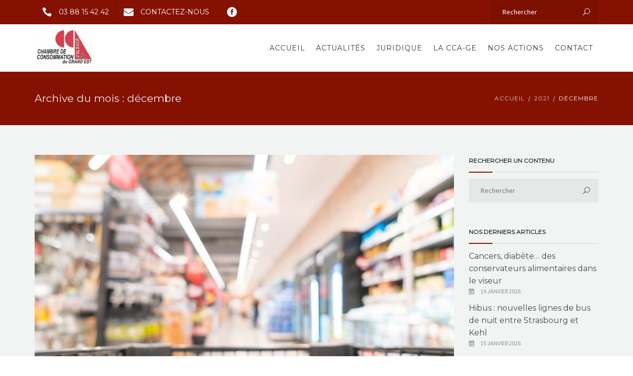

--- FILE ---
content_type: text/html; charset=UTF-8
request_url: https://cca.asso.fr/2021/12/
body_size: 22822
content:
<!DOCTYPE html>
<html lang="fr-FR">
<head>
	<meta name="viewport" content="width=device-width, initial-scale=1">
    <meta charset="UTF-8" />
    <link rel="profile" href="http://gmpg.org/xfn/11" />
    
	<style>
		.wpcf7-submit{
			display:none;
		}
		.recaptcha-btn{
			display:block;
		}
		.grecaptcha-badge {display: none;} 
	</style>
	<script type="text/javascript">
		var contactform = [];
		var checkIfCalled = true;
		var renderGoogleInvisibleRecaptchaFront = function() {
			// prevent form submit from enter key
			jQuery("input[name=_wpcf7]").attr("class","formid");
				jQuery('.wpcf7-form').on('keyup keypress', "input", function(e) {
				  var keyCode = e.keyCode || e.which;
				  if (keyCode === 13) {
					e.preventDefault();
					return false;
				  }
				});

			jQuery('.wpcf7-submit').each(function(index){

				var checkexclude = 0;
				var form = jQuery(this).closest('.wpcf7-form');
				var value = jQuery(form).find(".formid").val();
				// check form exclude from invisible recaptcha
								if(checkexclude == 0){
					// Hide the form orig submit button
					form.find('.wpcf7-submit').hide();

					// Fetch class and value of orig submit button
					btnClasses = form.find('.wpcf7-submit').attr('class');
					btnValue = form.find('.wpcf7-submit').attr('value');

					// Add custom button and recaptcha holder

					form.find('.wpcf7-submit').after('<input type="button" id="wpcf-custom-btn-'+index+'" class="'+btnClasses+'  recaptcha-btn recaptcha-btn-type-css" value="'+btnValue+'" title="'+btnValue+'" >');
					form.append('<div class="recaptcha-holder" id="recaptcha-holder-'+index+'"></div>');
					// Recaptcha rendenr from here
					var holderId = grecaptcha.render('recaptcha-holder-'+index,{
								'sitekey':'6LfRG2kUAAAAAMrgoCtzKxhJ7mk-ncUWRZ6t_Hk4',
								'size': 'invisible',
								'badge' : 'bottomright', // possible values: bottomright, bottomleft, inline
								'callback' : function (recaptchaToken) {
									//console.log(recaptchaToken);
									var response=jQuery('#recaptcha-holder-'+index).find('.g-recaptcha-response').val();
									//console.log(response);
									//Remove old response and store new respone
									jQuery('#recaptcha-holder-'+index).parent().find(".respose_post").remove();
									jQuery('#recaptcha-holder-'+index).after('<input type="hidden" name="g-recaptcha-response"  value="'+response+'" class="respose_post">')
									grecaptcha.reset(holderId);

									if(typeof customCF7Validator !== 'undefined'){
										if(!customCF7Validator(form)){
											return;
										}
									}
									// Call default Validator function
									else if(contactFormDefaultValidator(form)){
										return;
									}
									else{
										// hide the custom button and show orig submit button again and submit the form
										jQuery('#wpcf-custom-btn-'+index).hide();
										form.find('input[type=submit]').show();
										form.find("input[type=submit]").click();
										form.find('input[type=submit]').hide();
										jQuery('#wpcf-custom-btn-'+index).attr('style','');
									}
								}
						},false);

					// action call when click on custom button
					jQuery('#wpcf-custom-btn-'+index).click(function(event){
						event.preventDefault();
						// Call custom validator function
						if(typeof customCF7Validator == 'function'){
							if(!customCF7Validator(form)){
								return false;
							}
						}
						// Call default Validator function
						else if(contactFormDefaultValidator(form)){
							return false;
						}
						else if(grecaptcha.getResponse(holderId) != ''){
							grecaptcha.reset(holderId);
						}
						else{
							// execute the recaptcha challenge
							grecaptcha.execute(holderId);
						}
					});
				}
			});
		}
	</script><script  src="https://www.google.com/recaptcha/api.js?onload=renderGoogleInvisibleRecaptchaFront&render=explicit" async defer></script><meta name='robots' content='noindex, follow' />

            <script data-no-defer="1" data-ezscrex="false" data-cfasync="false" data-pagespeed-no-defer data-cookieconsent="ignore">
                var ctPublicFunctions = {"_ajax_nonce":"2d3161b7bc","_rest_nonce":"4e804caa81","_ajax_url":"\/wp-admin\/admin-ajax.php","_rest_url":"https:\/\/cca.asso.fr\/wp-json\/","data__cookies_type":"none","data__ajax_type":"rest","data__bot_detector_enabled":"1","data__frontend_data_log_enabled":1,"cookiePrefix":"","wprocket_detected":false,"host_url":"cca.asso.fr","text__ee_click_to_select":"Click to select the whole data","text__ee_original_email":"The complete one is","text__ee_got_it":"Got it","text__ee_blocked":"Blocked","text__ee_cannot_connect":"Cannot connect","text__ee_cannot_decode":"Can not decode email. Unknown reason","text__ee_email_decoder":"CleanTalk email decoder","text__ee_wait_for_decoding":"The magic is on the way!","text__ee_decoding_process":"Please wait a few seconds while we decode the contact data."}
            </script>
        
            <script data-no-defer="1" data-ezscrex="false" data-cfasync="false" data-pagespeed-no-defer data-cookieconsent="ignore">
                var ctPublic = {"_ajax_nonce":"2d3161b7bc","settings__forms__check_internal":"0","settings__forms__check_external":"0","settings__forms__force_protection":0,"settings__forms__search_test":"1","settings__forms__wc_add_to_cart":"0","settings__data__bot_detector_enabled":"1","settings__sfw__anti_crawler":0,"blog_home":"https:\/\/cca.asso.fr\/","pixel__setting":"3","pixel__enabled":false,"pixel__url":null,"data__email_check_before_post":"1","data__email_check_exist_post":0,"data__cookies_type":"none","data__key_is_ok":true,"data__visible_fields_required":true,"wl_brandname":"Anti-Spam by CleanTalk","wl_brandname_short":"CleanTalk","ct_checkjs_key":179084757,"emailEncoderPassKey":"08205ec5b0b3d2075e69626d174e7a75","bot_detector_forms_excluded":"W10=","advancedCacheExists":false,"varnishCacheExists":false,"wc_ajax_add_to_cart":true}
            </script>
        
	<!-- This site is optimized with the Yoast SEO plugin v26.7 - https://yoast.com/wordpress/plugins/seo/ -->
	<title>décembre 2021 - Chambre de Consommation d&#039;Alsace</title>
	<meta property="og:locale" content="fr_FR" />
	<meta property="og:type" content="website" />
	<meta property="og:title" content="décembre 2021 - Chambre de Consommation d&#039;Alsace" />
	<meta property="og:url" content="https://cca.asso.fr/2021/12/" />
	<meta property="og:site_name" content="Chambre de Consommation d&#039;Alsace" />
	<meta name="twitter:card" content="summary_large_image" />
	<script type="application/ld+json" class="yoast-schema-graph">{"@context":"https://schema.org","@graph":[{"@type":"CollectionPage","@id":"https://cca.asso.fr/2021/12/","url":"https://cca.asso.fr/2021/12/","name":"décembre 2021 - Chambre de Consommation d&#039;Alsace","isPartOf":{"@id":"https://cca.asso.fr/#website"},"primaryImageOfPage":{"@id":"https://cca.asso.fr/2021/12/#primaryimage"},"image":{"@id":"https://cca.asso.fr/2021/12/#primaryimage"},"thumbnailUrl":"https://cca.asso.fr/wp-content/uploads/2019/07/4658-2.jpg","breadcrumb":{"@id":"https://cca.asso.fr/2021/12/#breadcrumb"},"inLanguage":"fr-FR"},{"@type":"ImageObject","inLanguage":"fr-FR","@id":"https://cca.asso.fr/2021/12/#primaryimage","url":"https://cca.asso.fr/wp-content/uploads/2019/07/4658-2.jpg","contentUrl":"https://cca.asso.fr/wp-content/uploads/2019/07/4658-2.jpg","width":1000,"height":667,"caption":"Origin'Info, pour une meilleure information des consommateurs sur l’origine des ingrédients composant les produits alimentaires transformés"},{"@type":"BreadcrumbList","@id":"https://cca.asso.fr/2021/12/#breadcrumb","itemListElement":[{"@type":"ListItem","position":1,"name":"Accueil","item":"https://cca.asso.fr/"},{"@type":"ListItem","position":2,"name":"Archives pour décembre 2021"}]},{"@type":"WebSite","@id":"https://cca.asso.fr/#website","url":"https://cca.asso.fr/","name":"Chambre de Consommation d&#039;Alsace","description":"","potentialAction":[{"@type":"SearchAction","target":{"@type":"EntryPoint","urlTemplate":"https://cca.asso.fr/?s={search_term_string}"},"query-input":{"@type":"PropertyValueSpecification","valueRequired":true,"valueName":"search_term_string"}}],"inLanguage":"fr-FR"}]}</script>
	<!-- / Yoast SEO plugin. -->


<link rel='dns-prefetch' href='//fd.cleantalk.org' />
<link rel='dns-prefetch' href='//www.google.com' />
<link rel='dns-prefetch' href='//fonts.googleapis.com' />
<link rel="alternate" type="application/rss+xml" title="Chambre de Consommation d&#039;Alsace &raquo; Flux" href="https://cca.asso.fr/feed/" />
<style id='wp-img-auto-sizes-contain-inline-css' type='text/css'>
img:is([sizes=auto i],[sizes^="auto," i]){contain-intrinsic-size:3000px 1500px}
/*# sourceURL=wp-img-auto-sizes-contain-inline-css */
</style>
<style id='wp-emoji-styles-inline-css' type='text/css'>

	img.wp-smiley, img.emoji {
		display: inline !important;
		border: none !important;
		box-shadow: none !important;
		height: 1em !important;
		width: 1em !important;
		margin: 0 0.07em !important;
		vertical-align: -0.1em !important;
		background: none !important;
		padding: 0 !important;
	}
/*# sourceURL=wp-emoji-styles-inline-css */
</style>
<style id='wp-block-library-inline-css' type='text/css'>
:root{--wp-block-synced-color:#7a00df;--wp-block-synced-color--rgb:122,0,223;--wp-bound-block-color:var(--wp-block-synced-color);--wp-editor-canvas-background:#ddd;--wp-admin-theme-color:#007cba;--wp-admin-theme-color--rgb:0,124,186;--wp-admin-theme-color-darker-10:#006ba1;--wp-admin-theme-color-darker-10--rgb:0,107,160.5;--wp-admin-theme-color-darker-20:#005a87;--wp-admin-theme-color-darker-20--rgb:0,90,135;--wp-admin-border-width-focus:2px}@media (min-resolution:192dpi){:root{--wp-admin-border-width-focus:1.5px}}.wp-element-button{cursor:pointer}:root .has-very-light-gray-background-color{background-color:#eee}:root .has-very-dark-gray-background-color{background-color:#313131}:root .has-very-light-gray-color{color:#eee}:root .has-very-dark-gray-color{color:#313131}:root .has-vivid-green-cyan-to-vivid-cyan-blue-gradient-background{background:linear-gradient(135deg,#00d084,#0693e3)}:root .has-purple-crush-gradient-background{background:linear-gradient(135deg,#34e2e4,#4721fb 50%,#ab1dfe)}:root .has-hazy-dawn-gradient-background{background:linear-gradient(135deg,#faaca8,#dad0ec)}:root .has-subdued-olive-gradient-background{background:linear-gradient(135deg,#fafae1,#67a671)}:root .has-atomic-cream-gradient-background{background:linear-gradient(135deg,#fdd79a,#004a59)}:root .has-nightshade-gradient-background{background:linear-gradient(135deg,#330968,#31cdcf)}:root .has-midnight-gradient-background{background:linear-gradient(135deg,#020381,#2874fc)}:root{--wp--preset--font-size--normal:16px;--wp--preset--font-size--huge:42px}.has-regular-font-size{font-size:1em}.has-larger-font-size{font-size:2.625em}.has-normal-font-size{font-size:var(--wp--preset--font-size--normal)}.has-huge-font-size{font-size:var(--wp--preset--font-size--huge)}.has-text-align-center{text-align:center}.has-text-align-left{text-align:left}.has-text-align-right{text-align:right}.has-fit-text{white-space:nowrap!important}#end-resizable-editor-section{display:none}.aligncenter{clear:both}.items-justified-left{justify-content:flex-start}.items-justified-center{justify-content:center}.items-justified-right{justify-content:flex-end}.items-justified-space-between{justify-content:space-between}.screen-reader-text{border:0;clip-path:inset(50%);height:1px;margin:-1px;overflow:hidden;padding:0;position:absolute;width:1px;word-wrap:normal!important}.screen-reader-text:focus{background-color:#ddd;clip-path:none;color:#444;display:block;font-size:1em;height:auto;left:5px;line-height:normal;padding:15px 23px 14px;text-decoration:none;top:5px;width:auto;z-index:100000}html :where(.has-border-color){border-style:solid}html :where([style*=border-top-color]){border-top-style:solid}html :where([style*=border-right-color]){border-right-style:solid}html :where([style*=border-bottom-color]){border-bottom-style:solid}html :where([style*=border-left-color]){border-left-style:solid}html :where([style*=border-width]){border-style:solid}html :where([style*=border-top-width]){border-top-style:solid}html :where([style*=border-right-width]){border-right-style:solid}html :where([style*=border-bottom-width]){border-bottom-style:solid}html :where([style*=border-left-width]){border-left-style:solid}html :where(img[class*=wp-image-]){height:auto;max-width:100%}:where(figure){margin:0 0 1em}html :where(.is-position-sticky){--wp-admin--admin-bar--position-offset:var(--wp-admin--admin-bar--height,0px)}@media screen and (max-width:600px){html :where(.is-position-sticky){--wp-admin--admin-bar--position-offset:0px}}

/*# sourceURL=wp-block-library-inline-css */
</style><style id='global-styles-inline-css' type='text/css'>
:root{--wp--preset--aspect-ratio--square: 1;--wp--preset--aspect-ratio--4-3: 4/3;--wp--preset--aspect-ratio--3-4: 3/4;--wp--preset--aspect-ratio--3-2: 3/2;--wp--preset--aspect-ratio--2-3: 2/3;--wp--preset--aspect-ratio--16-9: 16/9;--wp--preset--aspect-ratio--9-16: 9/16;--wp--preset--color--black: #000000;--wp--preset--color--cyan-bluish-gray: #abb8c3;--wp--preset--color--white: #ffffff;--wp--preset--color--pale-pink: #f78da7;--wp--preset--color--vivid-red: #cf2e2e;--wp--preset--color--luminous-vivid-orange: #ff6900;--wp--preset--color--luminous-vivid-amber: #fcb900;--wp--preset--color--light-green-cyan: #7bdcb5;--wp--preset--color--vivid-green-cyan: #00d084;--wp--preset--color--pale-cyan-blue: #8ed1fc;--wp--preset--color--vivid-cyan-blue: #0693e3;--wp--preset--color--vivid-purple: #9b51e0;--wp--preset--gradient--vivid-cyan-blue-to-vivid-purple: linear-gradient(135deg,rgb(6,147,227) 0%,rgb(155,81,224) 100%);--wp--preset--gradient--light-green-cyan-to-vivid-green-cyan: linear-gradient(135deg,rgb(122,220,180) 0%,rgb(0,208,130) 100%);--wp--preset--gradient--luminous-vivid-amber-to-luminous-vivid-orange: linear-gradient(135deg,rgb(252,185,0) 0%,rgb(255,105,0) 100%);--wp--preset--gradient--luminous-vivid-orange-to-vivid-red: linear-gradient(135deg,rgb(255,105,0) 0%,rgb(207,46,46) 100%);--wp--preset--gradient--very-light-gray-to-cyan-bluish-gray: linear-gradient(135deg,rgb(238,238,238) 0%,rgb(169,184,195) 100%);--wp--preset--gradient--cool-to-warm-spectrum: linear-gradient(135deg,rgb(74,234,220) 0%,rgb(151,120,209) 20%,rgb(207,42,186) 40%,rgb(238,44,130) 60%,rgb(251,105,98) 80%,rgb(254,248,76) 100%);--wp--preset--gradient--blush-light-purple: linear-gradient(135deg,rgb(255,206,236) 0%,rgb(152,150,240) 100%);--wp--preset--gradient--blush-bordeaux: linear-gradient(135deg,rgb(254,205,165) 0%,rgb(254,45,45) 50%,rgb(107,0,62) 100%);--wp--preset--gradient--luminous-dusk: linear-gradient(135deg,rgb(255,203,112) 0%,rgb(199,81,192) 50%,rgb(65,88,208) 100%);--wp--preset--gradient--pale-ocean: linear-gradient(135deg,rgb(255,245,203) 0%,rgb(182,227,212) 50%,rgb(51,167,181) 100%);--wp--preset--gradient--electric-grass: linear-gradient(135deg,rgb(202,248,128) 0%,rgb(113,206,126) 100%);--wp--preset--gradient--midnight: linear-gradient(135deg,rgb(2,3,129) 0%,rgb(40,116,252) 100%);--wp--preset--font-size--small: 13px;--wp--preset--font-size--medium: 20px;--wp--preset--font-size--large: 36px;--wp--preset--font-size--x-large: 42px;--wp--preset--spacing--20: 0.44rem;--wp--preset--spacing--30: 0.67rem;--wp--preset--spacing--40: 1rem;--wp--preset--spacing--50: 1.5rem;--wp--preset--spacing--60: 2.25rem;--wp--preset--spacing--70: 3.38rem;--wp--preset--spacing--80: 5.06rem;--wp--preset--shadow--natural: 6px 6px 9px rgba(0, 0, 0, 0.2);--wp--preset--shadow--deep: 12px 12px 50px rgba(0, 0, 0, 0.4);--wp--preset--shadow--sharp: 6px 6px 0px rgba(0, 0, 0, 0.2);--wp--preset--shadow--outlined: 6px 6px 0px -3px rgb(255, 255, 255), 6px 6px rgb(0, 0, 0);--wp--preset--shadow--crisp: 6px 6px 0px rgb(0, 0, 0);}:where(.is-layout-flex){gap: 0.5em;}:where(.is-layout-grid){gap: 0.5em;}body .is-layout-flex{display: flex;}.is-layout-flex{flex-wrap: wrap;align-items: center;}.is-layout-flex > :is(*, div){margin: 0;}body .is-layout-grid{display: grid;}.is-layout-grid > :is(*, div){margin: 0;}:where(.wp-block-columns.is-layout-flex){gap: 2em;}:where(.wp-block-columns.is-layout-grid){gap: 2em;}:where(.wp-block-post-template.is-layout-flex){gap: 1.25em;}:where(.wp-block-post-template.is-layout-grid){gap: 1.25em;}.has-black-color{color: var(--wp--preset--color--black) !important;}.has-cyan-bluish-gray-color{color: var(--wp--preset--color--cyan-bluish-gray) !important;}.has-white-color{color: var(--wp--preset--color--white) !important;}.has-pale-pink-color{color: var(--wp--preset--color--pale-pink) !important;}.has-vivid-red-color{color: var(--wp--preset--color--vivid-red) !important;}.has-luminous-vivid-orange-color{color: var(--wp--preset--color--luminous-vivid-orange) !important;}.has-luminous-vivid-amber-color{color: var(--wp--preset--color--luminous-vivid-amber) !important;}.has-light-green-cyan-color{color: var(--wp--preset--color--light-green-cyan) !important;}.has-vivid-green-cyan-color{color: var(--wp--preset--color--vivid-green-cyan) !important;}.has-pale-cyan-blue-color{color: var(--wp--preset--color--pale-cyan-blue) !important;}.has-vivid-cyan-blue-color{color: var(--wp--preset--color--vivid-cyan-blue) !important;}.has-vivid-purple-color{color: var(--wp--preset--color--vivid-purple) !important;}.has-black-background-color{background-color: var(--wp--preset--color--black) !important;}.has-cyan-bluish-gray-background-color{background-color: var(--wp--preset--color--cyan-bluish-gray) !important;}.has-white-background-color{background-color: var(--wp--preset--color--white) !important;}.has-pale-pink-background-color{background-color: var(--wp--preset--color--pale-pink) !important;}.has-vivid-red-background-color{background-color: var(--wp--preset--color--vivid-red) !important;}.has-luminous-vivid-orange-background-color{background-color: var(--wp--preset--color--luminous-vivid-orange) !important;}.has-luminous-vivid-amber-background-color{background-color: var(--wp--preset--color--luminous-vivid-amber) !important;}.has-light-green-cyan-background-color{background-color: var(--wp--preset--color--light-green-cyan) !important;}.has-vivid-green-cyan-background-color{background-color: var(--wp--preset--color--vivid-green-cyan) !important;}.has-pale-cyan-blue-background-color{background-color: var(--wp--preset--color--pale-cyan-blue) !important;}.has-vivid-cyan-blue-background-color{background-color: var(--wp--preset--color--vivid-cyan-blue) !important;}.has-vivid-purple-background-color{background-color: var(--wp--preset--color--vivid-purple) !important;}.has-black-border-color{border-color: var(--wp--preset--color--black) !important;}.has-cyan-bluish-gray-border-color{border-color: var(--wp--preset--color--cyan-bluish-gray) !important;}.has-white-border-color{border-color: var(--wp--preset--color--white) !important;}.has-pale-pink-border-color{border-color: var(--wp--preset--color--pale-pink) !important;}.has-vivid-red-border-color{border-color: var(--wp--preset--color--vivid-red) !important;}.has-luminous-vivid-orange-border-color{border-color: var(--wp--preset--color--luminous-vivid-orange) !important;}.has-luminous-vivid-amber-border-color{border-color: var(--wp--preset--color--luminous-vivid-amber) !important;}.has-light-green-cyan-border-color{border-color: var(--wp--preset--color--light-green-cyan) !important;}.has-vivid-green-cyan-border-color{border-color: var(--wp--preset--color--vivid-green-cyan) !important;}.has-pale-cyan-blue-border-color{border-color: var(--wp--preset--color--pale-cyan-blue) !important;}.has-vivid-cyan-blue-border-color{border-color: var(--wp--preset--color--vivid-cyan-blue) !important;}.has-vivid-purple-border-color{border-color: var(--wp--preset--color--vivid-purple) !important;}.has-vivid-cyan-blue-to-vivid-purple-gradient-background{background: var(--wp--preset--gradient--vivid-cyan-blue-to-vivid-purple) !important;}.has-light-green-cyan-to-vivid-green-cyan-gradient-background{background: var(--wp--preset--gradient--light-green-cyan-to-vivid-green-cyan) !important;}.has-luminous-vivid-amber-to-luminous-vivid-orange-gradient-background{background: var(--wp--preset--gradient--luminous-vivid-amber-to-luminous-vivid-orange) !important;}.has-luminous-vivid-orange-to-vivid-red-gradient-background{background: var(--wp--preset--gradient--luminous-vivid-orange-to-vivid-red) !important;}.has-very-light-gray-to-cyan-bluish-gray-gradient-background{background: var(--wp--preset--gradient--very-light-gray-to-cyan-bluish-gray) !important;}.has-cool-to-warm-spectrum-gradient-background{background: var(--wp--preset--gradient--cool-to-warm-spectrum) !important;}.has-blush-light-purple-gradient-background{background: var(--wp--preset--gradient--blush-light-purple) !important;}.has-blush-bordeaux-gradient-background{background: var(--wp--preset--gradient--blush-bordeaux) !important;}.has-luminous-dusk-gradient-background{background: var(--wp--preset--gradient--luminous-dusk) !important;}.has-pale-ocean-gradient-background{background: var(--wp--preset--gradient--pale-ocean) !important;}.has-electric-grass-gradient-background{background: var(--wp--preset--gradient--electric-grass) !important;}.has-midnight-gradient-background{background: var(--wp--preset--gradient--midnight) !important;}.has-small-font-size{font-size: var(--wp--preset--font-size--small) !important;}.has-medium-font-size{font-size: var(--wp--preset--font-size--medium) !important;}.has-large-font-size{font-size: var(--wp--preset--font-size--large) !important;}.has-x-large-font-size{font-size: var(--wp--preset--font-size--x-large) !important;}
/*# sourceURL=global-styles-inline-css */
</style>

<style id='classic-theme-styles-inline-css' type='text/css'>
/*! This file is auto-generated */
.wp-block-button__link{color:#fff;background-color:#32373c;border-radius:9999px;box-shadow:none;text-decoration:none;padding:calc(.667em + 2px) calc(1.333em + 2px);font-size:1.125em}.wp-block-file__button{background:#32373c;color:#fff;text-decoration:none}
/*# sourceURL=/wp-includes/css/classic-themes.min.css */
</style>
<link rel='stylesheet' id='cleantalk-public-css-css' href='https://cca.asso.fr/wp-content/plugins/cleantalk-spam-protect/css/cleantalk-public.min.css?ver=6.70.1_1766759153' type='text/css' media='all' />
<link rel='stylesheet' id='cleantalk-email-decoder-css-css' href='https://cca.asso.fr/wp-content/plugins/cleantalk-spam-protect/css/cleantalk-email-decoder.min.css?ver=6.70.1_1766759153' type='text/css' media='all' />
<link rel='stylesheet' id='qc-choice-css' href='https://cca.asso.fr/wp-content/plugins/quantcast-choice/public/css/style.min.css?ver=2.0.8' type='text/css' media='all' />
<link rel='stylesheet' id='rs-plugin-settings-css' href='https://cca.asso.fr/wp-content/plugins/revslider/public/assets/css/settings.css?ver=5.4.1' type='text/css' media='all' />
<style id='rs-plugin-settings-inline-css' type='text/css'>
#rs-demo-id {}
/*# sourceURL=rs-plugin-settings-inline-css */
</style>
<link rel='stylesheet' id='woocommerce-layout-css' href='https://cca.asso.fr/wp-content/plugins/woocommerce/assets/css/woocommerce-layout.css?ver=10.4.3' type='text/css' media='all' />
<link rel='stylesheet' id='woocommerce-smallscreen-css' href='https://cca.asso.fr/wp-content/plugins/woocommerce/assets/css/woocommerce-smallscreen.css?ver=10.4.3' type='text/css' media='only screen and (max-width: 768px)' />
<link rel='stylesheet' id='woocommerce-general-css' href='https://cca.asso.fr/wp-content/plugins/woocommerce/assets/css/woocommerce.css?ver=10.4.3' type='text/css' media='all' />
<style id='woocommerce-inline-inline-css' type='text/css'>
.woocommerce form .form-row .required { visibility: hidden; }
/*# sourceURL=woocommerce-inline-inline-css */
</style>
<link rel='stylesheet' id='cmplz-general-css' href='https://cca.asso.fr/wp-content/plugins/complianz-gdpr/assets/css/cookieblocker.min.css?ver=1765986613' type='text/css' media='all' />
<link rel='stylesheet' id='parent-style-css' href='https://cca.asso.fr/wp-content/themes/recycle/style.css?ver=6.9' type='text/css' media='all' />
<link rel='stylesheet' id='child-style-css' href='https://cca.asso.fr/wp-content/themes/recycle-child-theme/style.css?ver=1.0.0' type='text/css' media='all' />
<link rel='stylesheet' id='pt-sans-css' href='https://fonts.googleapis.com/css?family=PT+Sans&#038;ver=6.9' type='text/css' media='all' />
<link rel='stylesheet' id='bootstrap-css' href='https://cca.asso.fr/wp-content/themes/recycle/libs/bootstrap/css/bootstrap.css?ver=6.9' type='text/css' media='all' />
<link rel='stylesheet' id='fontawesome-css' href='https://cca.asso.fr/wp-content/themes/recycle/libs/font-awesome/css/font-awesome.min.css?ver=6.9' type='text/css' media='all' />
<link rel='stylesheet' id='elegant-icons-css' href='https://cca.asso.fr/wp-content/themes/recycle/libs/elegant_font/HTMLCSS/style-ot-5.css?ver=6.9' type='text/css' media='all' />
<link rel='stylesheet' id='owl-css' href='https://cca.asso.fr/wp-content/themes/recycle/libs/owlcarousel/assets/owl.carousel.min.css?ver=6.9' type='text/css' media='all' />
<link rel='stylesheet' id='owl-theme-css' href='https://cca.asso.fr/wp-content/themes/recycle/libs/owlcarousel/assets/owl.theme.default.min.css?ver=6.9' type='text/css' media='all' />
<link rel='stylesheet' id='swipebox-css' href='https://cca.asso.fr/wp-content/themes/recycle/libs/swipebox/css/swipebox.min.css?ver=6.9' type='text/css' media='all' />
<link rel='stylesheet' id='recycle_components-css' href='https://cca.asso.fr/wp-content/themes/recycle/css/components.css?ver=6.9' type='text/css' media='all' />
<link rel='stylesheet' id='orion-redux-css' href='https://cca.asso.fr/wp-content/themes/recycle/framework/css/orion-redux.css?ver=25892' type='text/css' media='all' />
<link rel='stylesheet' id='legacy-so-css-css' href='https://cca.asso.fr/wp-content/themes/recycle/css/legacy_page-builder.css?ver=6.9' type='text/css' media='all' />
<link rel='stylesheet' id='redux-google-fonts-recycle-css' href='https://fonts.googleapis.com/css?family=Source+Sans+Pro%3A400%2C400italic%7CMontserrat%3A400&#038;subset=latin&#038;ver=1643636434' type='text/css' media='all' />
<script type="text/javascript" src="https://cca.asso.fr/wp-content/plugins/google-analytics-for-wordpress/assets/js/frontend-gtag.min.js?ver=9.11.1" id="monsterinsights-frontend-script-js" async="async" data-wp-strategy="async"></script>
<script data-cfasync="false" data-wpfc-render="false" type="text/javascript" id='monsterinsights-frontend-script-js-extra'>/* <![CDATA[ */
var monsterinsights_frontend = {"js_events_tracking":"true","download_extensions":"doc,pdf,ppt,zip,xls,docx,pptx,xlsx","inbound_paths":"[{\"path\":\"\\\/go\\\/\",\"label\":\"affiliate\"},{\"path\":\"\\\/recommend\\\/\",\"label\":\"affiliate\"}]","home_url":"https:\/\/cca.asso.fr","hash_tracking":"false","v4_id":"G-WT3D8LS7LL"};/* ]]> */
</script>
<script type="text/javascript" src="https://cca.asso.fr/wp-includes/js/jquery/jquery.min.js?ver=3.7.1" id="jquery-core-js"></script>
<script type="text/javascript" src="https://cca.asso.fr/wp-includes/js/jquery/jquery-migrate.min.js?ver=3.4.1" id="jquery-migrate-js"></script>
<script type="text/javascript" src="https://cca.asso.fr/wp-content/plugins/cf7-invisible-recaptcha/js/cf7_invisible_recaptcha.js?ver=1.2.3" id="cf7_invisible_recaptcha_functions-js"></script>
<script type="text/javascript" src="https://cca.asso.fr/wp-content/plugins/cleantalk-spam-protect/js/apbct-public-bundle.min.js?ver=6.70.1_1766759153" id="apbct-public-bundle.min-js-js"></script>
<script type="text/javascript" src="https://fd.cleantalk.org/ct-bot-detector-wrapper.js?ver=6.70.1" id="ct_bot_detector-js" defer="defer" data-wp-strategy="defer"></script>
<script type="text/javascript" id="qc-choice-js-extra">
/* <![CDATA[ */
var choice_cmp_config = {"utid":"Q7_kCbTgN0924","ccpa":"","datalayer":"true"};
//# sourceURL=qc-choice-js-extra
/* ]]> */
</script>
<script type="text/javascript" async="async" src="https://cca.asso.fr/wp-content/plugins/quantcast-choice/public/js/script.min.js?ver=2.0.8" id="qc-choice-js"></script>
<script type="text/javascript" src="https://cca.asso.fr/wp-content/plugins/revslider/public/assets/js/jquery.themepunch.tools.min.js?ver=5.4.1" id="tp-tools-js"></script>
<script type="text/javascript" src="https://cca.asso.fr/wp-content/plugins/revslider/public/assets/js/jquery.themepunch.revolution.min.js?ver=5.4.1" id="revmin-js"></script>
<script type="text/javascript" src="https://cca.asso.fr/wp-content/plugins/woocommerce/assets/js/jquery-blockui/jquery.blockUI.min.js?ver=2.7.0-wc.10.4.3" id="wc-jquery-blockui-js" defer="defer" data-wp-strategy="defer"></script>
<script type="text/javascript" id="wc-add-to-cart-js-extra">
/* <![CDATA[ */
var wc_add_to_cart_params = {"ajax_url":"/wp-admin/admin-ajax.php","wc_ajax_url":"/?wc-ajax=%%endpoint%%","i18n_view_cart":"Voir le panier","cart_url":"https://cca.asso.fr/cart/","is_cart":"","cart_redirect_after_add":"no"};
//# sourceURL=wc-add-to-cart-js-extra
/* ]]> */
</script>
<script type="text/javascript" src="https://cca.asso.fr/wp-content/plugins/woocommerce/assets/js/frontend/add-to-cart.min.js?ver=10.4.3" id="wc-add-to-cart-js" defer="defer" data-wp-strategy="defer"></script>
<script type="text/javascript" src="https://cca.asso.fr/wp-content/plugins/woocommerce/assets/js/js-cookie/js.cookie.min.js?ver=2.1.4-wc.10.4.3" id="wc-js-cookie-js" defer="defer" data-wp-strategy="defer"></script>
<script type="text/javascript" id="woocommerce-js-extra">
/* <![CDATA[ */
var woocommerce_params = {"ajax_url":"/wp-admin/admin-ajax.php","wc_ajax_url":"/?wc-ajax=%%endpoint%%","i18n_password_show":"Afficher le mot de passe","i18n_password_hide":"Masquer le mot de passe"};
//# sourceURL=woocommerce-js-extra
/* ]]> */
</script>
<script type="text/javascript" src="https://cca.asso.fr/wp-content/plugins/woocommerce/assets/js/frontend/woocommerce.min.js?ver=10.4.3" id="woocommerce-js" defer="defer" data-wp-strategy="defer"></script>
<script type="text/javascript" id="cca-shop-scripts-js-extra">
/* <![CDATA[ */
var cca_scripts = {"ajax_url":"https://cca.asso.fr/wp-admin/admin-ajax.php","ajax_nonce":"ac51ed5adc","checkout_url":"https://cca.asso.fr/checkout/"};
//# sourceURL=cca-shop-scripts-js-extra
/* ]]> */
</script>
<script type="text/javascript" src="https://cca.asso.fr/wp-content/themes/recycle-child-theme/assets/js/scripts.js?ver=6.9" id="cca-shop-scripts-js"></script>
<script type="text/javascript" src="https://www.google.com/recaptcha/api.js?ver=6.9" id="cca-recaptcha-js"></script>
<script type="text/javascript" src="https://cca.asso.fr/wp-content/themes/recycle/libs/bootstrap/js/bootstrap.min.js?ver=6.9" id="bootstrap-js"></script>
<script type="text/javascript" src="https://cca.asso.fr/wp-content/themes/recycle/libs/owlcarousel/owl.carousel.min.js?ver=6.9" id="owl-js"></script>
<script type="text/javascript" src="https://cca.asso.fr/wp-content/themes/recycle/libs/tab-collapse/bootstrap-tabcollapse.js?ver=6.9" id="tab-collapse-js"></script>
<script type="text/javascript" src="https://cca.asso.fr/wp-content/themes/recycle/libs/waypoints/jquery.waypoints.min.js?ver=6.9" id="waypoints-js"></script>
<script type="text/javascript" src="https://cca.asso.fr/wp-content/themes/recycle/libs/waypoints/shortcuts/inview.js?ver=6.9" id="waypoints-inview-js"></script>
<script type="text/javascript" src="https://cca.asso.fr/wp-content/themes/recycle/libs/waypoints/shortcuts/sticky.js?ver=6.9" id="waypoints-sticky-js"></script>
<script type="text/javascript" src="https://cca.asso.fr/wp-content/themes/recycle/libs/swipebox/js/jquery.swipebox.min.js?ver=6.9" id="swipebox-js"></script>
<script type="text/javascript" src="https://cca.asso.fr/wp-content/themes/recycle/js/functions.js?v=11122020&amp;ver=6.9" id="recycle_functions-js"></script>
<link rel="https://api.w.org/" href="https://cca.asso.fr/wp-json/" /><link rel="EditURI" type="application/rsd+xml" title="RSD" href="https://cca.asso.fr/xmlrpc.php?rsd" />
<meta name="generator" content="WordPress 6.9" />
<meta name="generator" content="WooCommerce 10.4.3" />
	<noscript><style>.woocommerce-product-gallery{ opacity: 1 !important; }</style></noscript>
	<meta name="generator" content="Powered by Slider Revolution 5.4.1 - responsive, Mobile-Friendly Slider Plugin for WordPress with comfortable drag and drop interface." />
<link rel="icon" href="https://cca.asso.fr/wp-content/uploads/2021/05/Sans-titre-_26_-100x100.png" sizes="32x32" />
<link rel="icon" href="https://cca.asso.fr/wp-content/uploads/2021/05/Sans-titre-_26_-300x300.png" sizes="192x192" />
<link rel="apple-touch-icon" href="https://cca.asso.fr/wp-content/uploads/2021/05/Sans-titre-_26_-300x300.png" />
<meta name="msapplication-TileImage" content="https://cca.asso.fr/wp-content/uploads/2021/05/Sans-titre-_26_-300x300.png" />
<link rel="icon" href="https://cca.asso.fr/wp-content/uploads/2021/05/Sans-titre-_26_-150x150.png" sizes="16x16" />
<link rel="icon" href="https://cca.asso.fr/wp-content/uploads/2021/05/Sans-titre-_26_-150x150.png" sizes="32x32" />
<link rel="icon" href="https://cca.asso.fr/wp-content/uploads/2021/05/Sans-titre-_26_-150x150.png" sizes="64x64" />
<link rel="icon" href="https://cca.asso.fr/wp-content/uploads/2021/05/Sans-titre-_26_-150x150.png" sizes="72x72" />
<link rel="icon" href="https://cca.asso.fr/wp-content/uploads/2021/05/Sans-titre-_26_-150x150.png" sizes="120x120" />
		<style type="text/css" id="wp-custom-css">
			body.page-template-donation-page .woocommerce form .form-row input,
body.page-template-donation-page .woocommerce form .form-row select{
	border:1px solid white!important;
}		</style>
		<style type="text/css" title="dynamic-css" class="options-output">.primary-color-bg, 
                        .primary-hover-bg:hover, .primary-hover-bg:focus, 
                        .closebar, .hamburger-box,
                        .commentlist .bypostauthor > article, .paging-navigation .page-numbers .current, .paging-navigation .page-numbers a:hover,
                        .tagcloud a:hover, .tagcloud a:focus, .separator-style-2.style-text-dark:before, 
                        .separator-style-2.style-primary-color:before, 
                        .separator-style-2.style-text-default:before,
                        .panel-title .primary-hover:not(.collapsed), 
                        .owl-theme .owl-dots .owl-dot.active, .owl-theme .owl-dots .owl-dot:hover,
                        .overlay-primary .overlay, .overlay-hover-primary:hover .overlay,
                        .calendar_wrap table caption,
                        aside .widget .widget-title:before, .site-footer .widget .widget-title:before, .prefooter .widget .widget-title:before, .mega-sidebar .widget .widget-title:before,
                        mark, .mark, .page-numbers.p-numbers > li, .page-numbers.p-numbers > li:hover a,
                        .ui-slider-range, .woocommerce .widget_price_filter .ui-slider .ui-slider-range,
                        .woocommerce .widget_price_filter .ui-slider .ui-slider-handle,
                        .woocommerce-store-notice, p.demo_store
                        {background-color:#851102;}.primary-color, .text-light .primary-color, .text-dark .primary-color,
                        a.primary-color, .text-light a.primary-color:not(.btn), .text-dark a.primary-color,
                        .primary-hover:hover .hover-child, .primary-hover:focus .hover-child, .primary-hover:active, .primary-hover:hover:after, .primary-hover:active:after,
                        a.primary-hover:not(.btn):not([data-toggle]):hover, a.primary-hover:not(.btn):hover:after,
                        a.primary-hover:not(.btn):not([data-toggle]):focus,
                        .commentlist .comment article .content-wrap .meta-data .comment-reply-link i, 
                        .dropcap,
                        a:hover, a:active, a:not([class*="hover"]) .item-title:not([class*="hover"]):hover, a.item-title:hover,
                        .wpcf7-form .select:after, .wpcf7-form .name:after, .wpcf7-form .email:after, .wpcf7-form .date:after, .wpcf7-form .phone:after, .wpcf7-form .time:after, .wpcf7-form .company:after, .wpcf7-form .pass:after,
                       .woocommerce-form .select:after, .woocommerce-form .name:after, .woocommerce-form .email:after, .woocommerce-form .date:after, .woocommerce-form .phone:after, .woocommerce-form .time:after, .woocommerce-form .company:after, .woocommerce-form .pass:after,
                        .wpcf7-form label,
                        .team-header .departments a:not(:hover),
                        ol.ordered-list li:before,
                        .widget_archive > ul > li a:before, .widget_categories > ul > li a:before, .widget_pages > ul > li a:before, .widget_meta > ul > li a:before,
                        .list-star > li:before, .list-checklist > li:before, .list-arrow > li:before,
                        .active-c1 .nav-tabs > li.active > a, .active-c1 .nav-stacked > li.active > a, .active-c1 .active > a span,
                        .carousel-navigation.nav-tabs > li.active > a, .carousel-navigation.nav-tabs > li > a:hover, .carousel-navigation.nav-tabs > li > a:focus,
                        .active-c1 .panel-heading a:not(.collapsed), .active-c1 .panel-heading a:not(.collapsed):after , .active-c1 .panel-heading a:not(.collapsed) span,
                        .woocommerce .price del + ins, .product_meta .posted_in > a, .product_meta .tagged_as > a, .orion-select:after,
                        .selectwrapper:after,
                        .widget_nav_menu .current-menu-item > a, .widget_product_categories .current-cat > a, .woocommerce-info:before,
                        .widget_nav_menu .is-active > a, .woocommerce div.product .in-stock
                        {color:#851102;}.primary-border-color, 
                        .paging-navigation .page-numbers .current, 
                        input:focus, textarea:focus, .wpcf7-form input:focus, .wpcf7-form input:focus,
                        blockquote, .blockquote-reverse, input:not(.btn):not([type="radio"]):focus,
                        .woocommerce .site-content div.product .woocommerce-tabs ul.tabs li.active,
                        .form-control:focus, select:focus, 
                        .woocommerce form .form-row.woocommerce-validated .select2-container, .woocommerce form .form-row.woocommerce-validated input.input-text, .woocommerce form .form-row.woocommerce-validated select
                        {border-color:#851102;}.commentlist .bypostauthor > article:after, .post.sticky .content-wrap{border-top-color:#851102;}.secondary-color-bg, 
                        .secondary-hover-bg:hover, .secondary-hover-bg:focus,
                        .panel-title .secondary-hover:not(.collapsed),
                        .separator-style-2.style-secondary-color:before, 
                        .panel-title .secondary-hover:not(.collapsed),
                        .overlay-secondary .overlay, .overlay-hover-secondary:hover .overlay
                        {background-color:#851102;}.secondary-color, 
                        .secondary-color, .text-light .secondary-color, .text-dark .secondary-color,
                        a.secondary-color, .text-light a.secondary-color:not(.btn), .text-dark a.secondary-color,
                        a.secondary-hover:not(.btn):not([data-toggle]):focus, .item-title.secondary-hover:hover,
                        .secondary-hover:hover .hover-child, secondary-hover:focus .hover-child,
                        a.secondary-hover:not(.btn):not([data-toggle]):hover, a.secondary-hover:not(.btn):hover:after,
                        .secondary-hover:active, .secondary-hover:hover:after, .secondary-hover:active:after,
                        .active-c2 .nav-tabs > li.active > a, .active-c2 .nav-stacked > li.active > a, .active-c2 .active > a span,
                        .active-c2 .panel-heading a:not(.collapsed), .active-c2 .panel-heading a:not(.collapsed):after , .active-c2 .panel-heading a:not(.collapsed) span
                        {color:#851102;}.secondary-border-color{border-color:#851102;}.tertiary-color-bg,                     
                        .tertiary-hover-bg:hover, .tertiary-hover-bg:focus,
                        .panel-title .tertiary-hover:not(.collapsed),
                        .separator-style-2.style-tertiary-color:before, 
                        .panel-title .tertiary-hover:not(.collapsed),
                        .text-light .orion-cart-wrapper,
                        .overlay-tertiary .overlay, .overlay-hover-tertiary:hover .overlay,
                         .hamburger-box + .woocart{background-color:#44514E;}.tertiary-color, .text-light .tertiary-color, .text-dark .tertiary-color,
                        a.tertiary-color, .text-light a.tertiary-color:not(.btn), .text-dark a.tertiary-color,
                        .tertiary-hover:hover, .tertiary-hover:focus, .item-title.tertiary-hover:hover,
                        a.tertiary-hover:not(.btn):not([data-toggle]):focus, 
                        .tertiary-hover:hover .hover-child, .tertiary-hover:focus .hover-child, 
                        .tertiary-hover:active, .tertiary-hover:hover:after, .tertiary-hover:active:after,
                        a.tertiary-hover:not(.btn):not([data-toggle]):hover, a.tertiary-hover:not(.btn):hover:after,
                        .tertiary-color,
                        .active-c3 .nav-tabs > li.active > a, .active-c3 .nav-stacked > li.active > a, .active-c3 .active > a span,
                        .active-c3 .panel-heading a:not(.collapsed), .active-c3 .panel-heading a:not(.collapsed):after , .active-c3 .panel-heading a:not(.collapsed) span
                        {color:#44514E;}.tertiary-border-color{border-color:#44514E;}body .site-content{background-color:#F2F4F4;}html, body, p, input:not(.btn), textarea, select, .wpcf7-form select, .wpcf7-form input:not(.btn), .font-1{font-family:"Source Sans Pro";}h1,h2,h3,h4,h5,h6,h1 a,h2 a,h3 a,h4 a,h5 a,h6 a, .panel-heading, .font-2, .team-header .departments a, .dropcap, .widget_recent_entries a,.h1,.h2,.h3,.h4,.h5,.h6{font-family:Montserrat;}button, .button, .btn, .site-navigation .menu-item > a, .site-navigation li.menu-item > span, .breadcrumbs li a, .breadcrumbs li span, .so-widget-orion_mega_widget_topbar .widget-title, input, .page-numbers, .tagcloud, .meta, .post-navigation, .nav-item, .nav-tabs li a, .nav-stacked li a, .font-3, .wpcf7-form label, input[type="submit"], .widget_nav_menu ul li a, ol.ordered-list li:before, .widget_product_categories ul .cat-item > a{font-family:Montserrat;}html, body{font-family:"Source Sans Pro";line-height:24px;font-weight:400;font-style:normal;font-size:16px;}.lead{font-family:"Source Sans Pro";line-height:30px;font-weight:400;font-style:normal;font-size:21px;}blockquote{font-family:"Source Sans Pro";line-height:30px;font-weight:400;font-style:italic;font-size:21px;}h1, .h1{line-height:48px;font-weight:700;font-style:normal;font-size:34px;}h2, .h2, h2 > a, .h2 > a{line-height:36px;font-weight:700;font-style:normal;font-size:20px;}h3, .h3, .h3 > a{line-height:30px;font-weight:700;font-style:normal;font-size:16px;}h4, .h4, .h4 > a{line-height:24px;font-weight:700;font-style:normal;font-size:14px;}h5, .h5, .h5 > a{line-height:24px;font-weight:700;font-style:normal;font-size:12px;}h6, .h6, .h6 > a, .rsswidget{line-height:24px;font-weight:700;font-style:normal;font-size:10px;}.site-main{padding-top:60px;padding-bottom:60px;}.top-bar, .top-bar.left-right .add-dividers .section, .top-bar.equal .top-bar-wrap{border-color:rgba(0,0,0,0.1);}header .main-nav-wrap .nav-menu li.orion-megamenu > .sub-menu{background-color:#000000;background-repeat:no-repeat;background-size:cover;background-position:center center;background-image:url('http://downloads.orionthemes.com/demo-content/recycle_1_5/wordpress/wp-content/uploads/2017/04/Artboard-4.png');}header .nav-menu > li.menu-item > a, header .nav-menu > ul > li > a{text-transform:uppercase;font-size:14px;}.nav-menu > li > ul.sub-menu .menu-item > a, .nav-menu > li > ul.sub-menu .menu-item > span{text-transform:uppercase;letter-spacing:1px;font-size:12px;}.stickymenu .nav-container, .stickymenu .orion-cart-wrapper{background-color:#ffffff;}header.site-header.nav-dark .nav-container{background-color:#303d3a;}.page-heading.heading-classic{background-repeat:no-repeat;background-size:cover;background-position:center center;}.page-heading.heading-classic{padding-top:30px;padding-bottom:30px;}.page-heading.heading-classic h1.page-title{font-family:Montserrat;text-transform:none;line-height:24px;letter-spacing:0px;font-weight:400;font-style:normal;font-size:21px;}.page-heading.heading-classic .breadcrumbs, .page-heading.heading-classic .breadcrumbs ol li a, .page-heading.heading-classic .breadcrumbs ol li:not(:last-child):after, .page-heading.heading-classic .breadcrumbs ol li:after,.page-heading.heading-classic .breadcrumbs span{letter-spacing:1px;font-weight:400;font-style:normal;color:#fff;font-size:12px;}.page-heading.heading-centered{background-repeat:no-repeat;background-size:cover;background-position:center center;}.page-heading.heading-centered{padding-top:72px;padding-bottom:60px;}.page-heading.heading-centered h1.page-title{font-family:Montserrat;text-transform:capitalize;line-height:48px;font-weight:400;font-style:normal;font-size:42px;}.page-heading.heading-centered .breadcrumbs, .page-heading.heading-centered .breadcrumbs ol li a, .page-heading.heading-centered .breadcrumbs ol li:not(:last-child):after,.page-heading.heading-centered .breadcrumbs ol li:after, .page-heading.heading-centered .breadcrumbs span{letter-spacing:1px;font-weight:400;font-style:normal;color:#fff;font-size:12px;}.page-heading.heading-left{background-repeat:no-repeat;background-size:cover;background-position:center center;}.page-heading.heading-left{padding-top:72px;padding-bottom:72px;}.page-heading.heading-left h1.page-title{font-family:Montserrat;text-transform:none;line-height:48px;font-weight:400;font-style:normal;font-size:42px;}.page-heading.heading-left .breadcrumbs, .page-heading.heading-left .breadcrumbs ol li a, .page-heading.heading-left .breadcrumbs ol li:not(:last-child):after,.page-heading.heading-left .breadcrumbs ol li:after, .page-heading.heading-left .breadcrumbs span{letter-spacing:1px;font-weight:400;font-style:normal;color:#fff;font-size:12px;}.site-footer{background-repeat:no-repeat;background-size:cover;background-position:center center;background-image:url('https://cca.asso.fr/wp-content/uploads/2016/12/world-map.png');}.site-footer .main-footer{padding-top:60px;padding-bottom:60px;}.copyright-footer{padding-top:17px;padding-bottom:17px;}</style><link rel='stylesheet' id='wc-blocks-style-css' href='https://cca.asso.fr/wp-content/plugins/woocommerce/assets/client/blocks/wc-blocks.css?ver=wc-10.4.3' type='text/css' media='all' />
<link rel='stylesheet' id='siteorigin-widget-icon-font-eleganticons-css' href='https://cca.asso.fr/wp-content/themes/recycle/libs/elegant_font/HTMLCSS/style-ot-5.css?ver=6.9' type='text/css' media='all' />
<link rel='stylesheet' id='siteorigin-widget-icon-font-fontawesome-css' href='https://cca.asso.fr/wp-content/plugins/so-widgets-bundle/icons/fontawesome/style.css?ver=6.9' type='text/css' media='all' />
</head> 

<body class="archive date wp-theme-recycle wp-child-theme-recycle-child-theme theme-recycle woocommerce-no-js " data-site-content-bg =#F2F4F4 >
		
<div class="site-search" id="site-search">
	<div class="container">
		<form role="search" method="get" class="site-search-form" action="https://cca.asso.fr/">
			<input name="s" type="text" class="site-search-input" placeholder="Rechercher">
		</form>
		<span class="search-toggle eleganticons-icon_close"></span>
	</div>
</div>		

<header class="stickymenu hidesticky nav-light nav-style-3">
	<div class="nav-container">
		<div class="container">
			 <div class="relativewrap row">
			 	<div class="site-branding absolute left text-dark">
			 							<a href="https://cca.asso.fr/" title="Chambre de Consommation d'Alsace et du Grand Est" class="logo logo-sticky">
				<img src="https://cca.asso.fr/wp-content/uploads/2020/02/logo-CCAGE-sans-fond_newsRVB.jpg" alt="Chambre de Consommation d'Alsace et du Grand Est" />
			</a>
					 	</div>
			 	<div class="col-md-12 site-navigation">
			 	<div class="main-nav-wrap text-left clearfix"><ul id="menu-menu-1" class="nav-menu float-right"><li id="menu-item-1458" class="menu-item menu-item-type-post_type menu-item-object-page menu-item-home menu-item-1458"><a href="https://cca.asso.fr/">Accueil</a></li>
<li id="menu-item-1586" class="menu-item menu-item-type-post_type menu-item-object-page current_page_parent menu-item-1586"><a href="https://cca.asso.fr/actualites/">Actualités</a></li>
<li id="menu-item-2800" class="menu-item menu-item-type-post_type menu-item-object-page menu-item-2800"><a href="https://cca.asso.fr/abonnement/">Juridique</a></li>
<li id="menu-item-1688" class="menu-item menu-item-type-custom menu-item-object-custom menu-item-1688"><a href="https://cca.asso.fr/qui-sommes-nous/">La CCA-GE</a></li>
<li id="menu-item-1369" class="menu-item menu-item-type-custom menu-item-object-custom menu-item-1369"><a href="http://www.cca.asso.fr/#pgc-14-2-0">Nos actions</a></li>
<li id="menu-item-1461" class="menu-item menu-item-type-post_type menu-item-object-page menu-item-1461"><a href="https://cca.asso.fr/contact/">Contact</a></li>
</ul></div>		 			
			 	</div>	 	
			</div>
		</div>
	</div>
</header>
					<div class="top-bar collapsable left-right equal text-light">
		<div class="container">
			<div class="row">
				<div class="col-md-12 clearfix">
					<div class="text-left top-bar-wrap container-fluid left add-dividers">
						<div id="orion_button_w-1" class="section widget widget_orion_button_w"><div
			
			class="so-widget-orion_button_w so-widget-orion_button_w-base"
			
		>
			<button class="btn btn-white icon-left btn-empty btn-md" >
			<span class="sow-icon-eleganticons" data-sow-icon="&#xe090;"
		 
		aria-hidden="true"></span>03 88 15 42 42		</button>
	
</div></div><div id="orion_button_w-5" class="section widget widget_orion_button_w"><div
			
			class="so-widget-orion_button_w so-widget-orion_button_w-base"
			
		>
			<a class="btn btn-white icon-left btn-empty btn-md"  href="https://cca.asso.fr/contact/">
			<span class="sow-icon-fontawesome sow-far" data-sow-icon="&#xf0e0;"
		 
		aria-hidden="true"></span>Contactez-nous		
		</a>
	
</div></div><div id="orion_icon_w-1" class="section widget widget_orion_icon_w"><div
			
			class="so-widget-orion_icon_w so-widget-orion_icon_w-base"
			
		><div class="row icon-row">

		<div class="icon wrapper col-md-12">
		
						
			
					
			<a href="https://fr-fr.facebook.com/Chambre-de-Consommation-dAlsace-519846268067013/" class="btn btn-icon btn-empty btn btn-white btn-md  " target=_blank style=margin-right:-1px>
				<span class="sow-icon-eleganticons" data-sow-icon="&#xe0aa;"
		 
		aria-hidden="true"></span>			</a>
			</div>
</div></div></div>				
					</div>	
					<div class="pull-right top-bar-wrap container-fluid right add-dividers">
						<div id="search-3" class="section widget widget_search"><form apbct-form-sign="native_search" class="search-form" method="get" action="https://cca.asso.fr/">
    <div class="wrap">
    	<label class="screen-reader-text">Search for:</label>
        <input class="searchfield" type="text" value="" placeholder="Rechercher" name="s" />
        <input class="search-submit" type="submit" value="&#x55;" />
    </div>
<input
                    class="apbct_special_field apbct_email_id__search_form"
                    name="apbct__email_id__search_form"
                    aria-label="apbct__label_id__search_form"
                    type="text" size="30" maxlength="200" autocomplete="off"
                    value=""
                /><input
                   id="apbct_submit_id__search_form" 
                   class="apbct_special_field apbct__email_id__search_form"
                   name="apbct__label_id__search_form"
                   aria-label="apbct_submit_name__search_form"
                   type="submit"
                   size="30"
                   maxlength="200"
                   value="59982"
               /></form></div>	
					</div>			
				</div>
			</div>
		</div>
	</div>
	<div class="site">
		
<header class="header-classic site-header mainheader nav-light nav-style-3">
	<div class="site-branding hidden-lg hidden-md">
		
			<a href="https://cca.asso.fr/" title="Chambre de Consommation d'Alsace et du Grand Est" class="logo logo-default">
				<img src="https://cca.asso.fr/wp-content/uploads/2020/02/logo-CCAGE-sans-fond_newsRVB.jpg" alt="Chambre de Consommation d'Alsace et du Grand Est" />
			</a>

			</div>
			<div class="hidden-lg hidden-md text-center burger-container">
			<div class="to-x">
				<div class="hamburger-box">
					<div class="bun top"></div>
					<div class="meat"></div>
					<div class="bun bottom"></div>
				</div>
							</div>
		</div>	
			<div class="nav-container">
		<div class="container">
			 <div class="relativewrap row header-set-height">
			 	<div class="site-branding absolute left visible-md visible-lg text-dark">
			 		
			<a href="https://cca.asso.fr/" title="Chambre de Consommation d'Alsace et du Grand Est" class="logo logo-default">
				<img src="https://cca.asso.fr/wp-content/uploads/2020/02/logo-CCAGE-sans-fond_newsRVB.jpg" alt="Chambre de Consommation d'Alsace et du Grand Est" />
			</a>

					 	</div>
			 	<div class="site-navigation stickynav ">
			 		<div class="main-nav-wrap text-left clearfix"><ul id="menu-menu-2" class="nav-menu float-right"><li class="menu-item menu-item-type-post_type menu-item-object-page menu-item-home menu-item-1458"><a href="https://cca.asso.fr/">Accueil</a></li>
<li class="menu-item menu-item-type-post_type menu-item-object-page current_page_parent menu-item-1586"><a href="https://cca.asso.fr/actualites/">Actualités</a></li>
<li class="menu-item menu-item-type-post_type menu-item-object-page menu-item-2800"><a href="https://cca.asso.fr/abonnement/">Juridique</a></li>
<li class="menu-item menu-item-type-custom menu-item-object-custom menu-item-1688"><a href="https://cca.asso.fr/qui-sommes-nous/">La CCA-GE</a></li>
<li class="menu-item menu-item-type-custom menu-item-object-custom menu-item-1369"><a href="http://www.cca.asso.fr/#pgc-14-2-0">Nos actions</a></li>
<li class="menu-item menu-item-type-post_type menu-item-object-page menu-item-1461"><a href="https://cca.asso.fr/contact/">Contact</a></li>
</ul></div>				 		
			 	</div>	 	
			</div>
		</div>
	</div>
	</header>


<div class="page-heading section heading-classic secondary-color-bg  " style="">
	<div class="container">
		<div class="tablet-text-center desktop-left inline-block lg-absolute min-50">
			<h1 class="page-title">Archive du mois : décembre</h1>
		</div>
		<div class="tablet-text-center desktop-right inline-block">
				<div class="breadcrumbs">
			<ol>
				<li><a href="https://cca.asso.fr/">ACCUEIL</a></li><li><a href="https://cca.asso.fr/2021/">2021</a></li><li><span>décembre</span></li>			</ol>
		</div>
		</div>
		<div class="clearfix"></div>
	</div>
</div><div class="site-content" id="content">
	<div class="container">
		<main id="main" class="site-main section row">
				<div id="primary" class=" col-md-9">				
						
												<div class="classic">
															<article id="post-6310" class="post-6310 post type-post status-publish format-standard has-post-thumbnail hentry category-consommation category-economie_commerce">
	
<header class="entry-header">
	 <img width="1000" height="640" src="https://cca.asso.fr/wp-content/uploads/2019/07/4658-2-1000x640.jpg" class="attachment-orion_container_width size-orion_container_width wp-post-image" alt="origin info" decoding="async" fetchpriority="high" /></header> 
<div class="content-wrap clearfix" >

		<div class='col-md-12' >
		<div class="entry-meta font-3 small">

		<span class="time primary-color text-bold">
		23 décembre 2021	</span>
	
	
		<span class="category">Dans <a href="https://cca.asso.fr/category/consommation/" rel="category tag">Consommation</a>,&nbsp;<a href="https://cca.asso.fr/category/economie_commerce/" rel="category tag">Économie / commerce</a></span>
	
	</div>	

					<h2 class="entry-title">
			
				<a href="https://cca.asso.fr/frequentation-des-hypermarches-en-baisse/" title="Fréquentation des hypermarchés en baisse">Fréquentation des hypermarchés en baisse				</a>
			</h2>
	</div>	
				<div class="col-md-12">
			<p>Les hypermarchés ne sont plus des lieux de loisirs Le désamour des Français pour les grandes surfaces semble se confirmer. S’ils restent majoritairement attachés aux magasins physiques pour leurs courses alimentaires (62 % d’après une étude menée par SES-imagotag et l&rsquo;institut OpinionWay en octobre 2021), les modes de consommation évoluent. Karine Sanouillet, experte RSE dans</p>
			<a class="btn btn-c1" href="https://cca.asso.fr/frequentation-des-hypermarches-en-baisse/" title="Fréquentation des hypermarchés en baisse">lire la suite</a>
		</div>
		</div> <!--content-wrap-->
</article>

															<article id="post-6308" class="post-6308 post type-post status-publish format-standard has-post-thumbnail hentry category-consommation category-droit_justice category-economie_commerce">
	
<header class="entry-header">
	 <img width="1140" height="640" src="https://cca.asso.fr/wp-content/uploads/2021/03/covid-ordinateur-1140x640.jpg" class="attachment-orion_container_width size-orion_container_width wp-post-image" alt="Covid-19 arnaques" decoding="async" /></header> 
<div class="content-wrap clearfix" >

		<div class='col-md-12' >
		<div class="entry-meta font-3 small">

		<span class="time primary-color text-bold">
		21 décembre 2021	</span>
	
	
		<span class="category">Dans <a href="https://cca.asso.fr/category/consommation/" rel="category tag">Consommation</a>,&nbsp;<a href="https://cca.asso.fr/category/droit_justice/" rel="category tag">Droit / justice</a>,&nbsp;<a href="https://cca.asso.fr/category/economie_commerce/" rel="category tag">Économie / commerce</a></span>
	
	</div>	

					<h2 class="entry-title">
			
				<a href="https://cca.asso.fr/avis-en-ligne-demeler-le-vrai-du-faux/" title="Avis en ligne : démêler le vrai du faux">Avis en ligne : démêler le vrai du faux				</a>
			</h2>
	</div>	
				<div class="col-md-12">
			<p>Les faux avis en ligne sur des sites Internet de vente de biens ou de services sont malheureusement courants. Qu’il s’agisse de faux avis positifs émanant du commerçant ou négatifs de la part de concurrents, difficile pour le consommateur de s’y retrouver. Distinguer le vrai du faux avis L’Institut national de la consommation (INC) délivre</p>
			<a class="btn btn-c1" href="https://cca.asso.fr/avis-en-ligne-demeler-le-vrai-du-faux/" title="Avis en ligne : démêler le vrai du faux">lire la suite</a>
		</div>
		</div> <!--content-wrap-->
</article>

															<article id="post-6305" class="post-6305 post type-post status-publish format-standard has-post-thumbnail hentry category-immobilier_logement">
	
<header class="entry-header">
	 <img width="1140" height="640" src="https://cca.asso.fr/wp-content/uploads/2021/12/agent-immo-1140x640.jpeg" class="attachment-orion_container_width size-orion_container_width wp-post-image" alt="états des lieux d&#039;entrée et de sortie" decoding="async" /></header> 
<div class="content-wrap clearfix" >

		<div class='col-md-12' >
		<div class="entry-meta font-3 small">

		<span class="time primary-color text-bold">
		20 décembre 2021	</span>
	
	
		<span class="category">Dans <a href="https://cca.asso.fr/category/immobilier_logement/" rel="category tag">Immobilier / logement</a></span>
	
	</div>	

					<h2 class="entry-title">
			
				<a href="https://cca.asso.fr/etats-des-lieux-dentree-et-de-sortie-pas-le-meme-traitement/" title="États des lieux d’entrée et de sortie : pas le même traitement !">États des lieux d’entrée et de sortie : pas le même traitement !				</a>
			</h2>
	</div>	
				<div class="col-md-12">
			<p>Quand les états des lieux d&rsquo;entrée et de sortie ne sont pas réalisés dans les mêmes conditions, c&rsquo;est souvent le locataire qui trinque&#8230; État des lieux d&rsquo;entrée bâclé&#8230; et de sortie méticuleux Le magazine 60 millions de consommateurs fait état d’un phénomène visiblement répandu : des états des lieux d’entrée rapides (voire bâclés) mais de</p>
			<a class="btn btn-c1" href="https://cca.asso.fr/etats-des-lieux-dentree-et-de-sortie-pas-le-meme-traitement/" title="États des lieux d’entrée et de sortie : pas le même traitement !">lire la suite</a>
		</div>
		</div> <!--content-wrap-->
</article>

															<article id="post-6302" class="post-6302 post type-post status-publish format-standard has-post-thumbnail hentry category-consommation category-economie_commerce category-societe">
	
<header class="entry-header">
	 <img width="1140" height="640" src="https://cca.asso.fr/wp-content/uploads/2021/12/alliances-mariage-1140x640.jpeg" class="attachment-orion_container_width size-orion_container_width wp-post-image" alt="mariage écoresponsable" decoding="async" loading="lazy" /></header> 
<div class="content-wrap clearfix" >

		<div class='col-md-12' >
		<div class="entry-meta font-3 small">

		<span class="time primary-color text-bold">
		16 décembre 2021	</span>
	
	
		<span class="category">Dans <a href="https://cca.asso.fr/category/consommation/" rel="category tag">Consommation</a>,&nbsp;<a href="https://cca.asso.fr/category/economie_commerce/" rel="category tag">Économie / commerce</a>,&nbsp;<a href="https://cca.asso.fr/category/societe/" rel="category tag">Société</a></span>
	
	</div>	

					<h2 class="entry-title">
			
				<a href="https://cca.asso.fr/mariage-eco-responsable-on-dit-oui/" title="Mariage éco-responsable, on dit oui !">Mariage éco-responsable, on dit oui !				</a>
			</h2>
	</div>	
				<div class="col-md-12">
			<p>De plus en plus de Français sont sensibles à l’impact environnemental de leur mariage. Des solutions existent pour préparer un mariage éco-responsable avec, parfois, des économies à la clé. Mariage éco-responsable&#8230; hors saison La pleine saison des mariages se situe entre mai et septembre. L’un des premiers moyens de réaliser un mariage éco-responsable et de</p>
			<a class="btn btn-c1" href="https://cca.asso.fr/mariage-eco-responsable-on-dit-oui/" title="Mariage éco-responsable, on dit oui !">lire la suite</a>
		</div>
		</div> <!--content-wrap-->
</article>

															<article id="post-6299" class="post-6299 post type-post status-publish format-standard has-post-thumbnail hentry category-alimentation category-economie_commerce">
	
<header class="entry-header">
	 <img width="1140" height="640" src="https://cca.asso.fr/wp-content/uploads/2021/12/gobelet-carton-1140x640.jpeg" class="attachment-orion_container_width size-orion_container_width wp-post-image" alt="vente à emporter" decoding="async" loading="lazy" /></header> 
<div class="content-wrap clearfix" >

		<div class='col-md-12' >
		<div class="entry-meta font-3 small">

		<span class="time primary-color text-bold">
		14 décembre 2021	</span>
	
	
		<span class="category">Dans <a href="https://cca.asso.fr/category/alimentation/" rel="category tag">Alimentation</a>,&nbsp;<a href="https://cca.asso.fr/category/economie_commerce/" rel="category tag">Économie / commerce</a></span>
	
	</div>	

					<h2 class="entry-title">
			
				<a href="https://cca.asso.fr/restauration-a-emporter-trop-denseignes-refusent-les-contenants-des-clients/" title="Contenants et restauration à emporter">Contenants et restauration à emporter				</a>
			</h2>
	</div>	
				<div class="col-md-12">
			<p>Les clients ont la possibilité d’utiliser leurs propres contenants pour les plats et boissons à emporter. Mais peu d’entre eux le savent… de même que les professionnels de la restauration. Tous les restaurateurs concernés La loi AGEC, relative à la lutte contre le gaspillage et à l’économie circulaire, vise notamment à limiter les déchets. Depuis</p>
			<a class="btn btn-c1" href="https://cca.asso.fr/restauration-a-emporter-trop-denseignes-refusent-les-contenants-des-clients/" title="Contenants et restauration à emporter">lire la suite</a>
		</div>
		</div> <!--content-wrap-->
</article>

															<article id="post-6293" class="post-6293 post type-post status-publish format-standard has-post-thumbnail hentry category-alimentation category-economie_commerce">
	
<header class="entry-header">
	 <img width="1140" height="640" src="https://cca.asso.fr/wp-content/uploads/2021/12/vrac-1140x640.jpeg" class="attachment-orion_container_width size-orion_container_width wp-post-image" alt="vrac" decoding="async" loading="lazy" /></header> 
<div class="content-wrap clearfix" >

		<div class='col-md-12' >
		<div class="entry-meta font-3 small">

		<span class="time primary-color text-bold">
		13 décembre 2021	</span>
	
	
		<span class="category">Dans <a href="https://cca.asso.fr/category/alimentation/" rel="category tag">Alimentation</a>,&nbsp;<a href="https://cca.asso.fr/category/economie_commerce/" rel="category tag">Économie / commerce</a></span>
	
	</div>	

					<h2 class="entry-title">
			
				<a href="https://cca.asso.fr/prix-du-vrac-le-bio-moins-cher-que-le-conventionnel/" title="Prix du vrac : le bio moins cher que le conventionnel">Prix du vrac : le bio moins cher que le conventionnel				</a>
			</h2>
	</div>	
				<div class="col-md-12">
			<p>Vrac : étude sur les prix en France L’achat de produits en vrac est de plus en plus répandu parmi les consommateurs, et pas uniquement chez les citadins aisés. Selon une étude de Réseau Vrac et de l’Institut Nielsen menée en décembre 2020, quatre foyers sur dix achèteraient du vrac dont la moitié de façon</p>
			<a class="btn btn-c1" href="https://cca.asso.fr/prix-du-vrac-le-bio-moins-cher-que-le-conventionnel/" title="Prix du vrac : le bio moins cher que le conventionnel">lire la suite</a>
		</div>
		</div> <!--content-wrap-->
</article>

															<article id="post-6290" class="post-6290 post type-post status-publish format-standard has-post-thumbnail hentry category-consommation">
	
<header class="entry-header">
	 <img width="1024" height="448" src="https://cca.asso.fr/wp-content/uploads/2021/12/logo-fabrique-en-france.jpg" class="attachment-orion_container_width size-orion_container_width wp-post-image" alt="logo fabriqué en france" decoding="async" loading="lazy" srcset="https://cca.asso.fr/wp-content/uploads/2021/12/logo-fabrique-en-france.jpg 1024w, https://cca.asso.fr/wp-content/uploads/2021/12/logo-fabrique-en-france-300x131.jpg 300w, https://cca.asso.fr/wp-content/uploads/2021/12/logo-fabrique-en-france-768x336.jpg 768w, https://cca.asso.fr/wp-content/uploads/2021/12/logo-fabrique-en-france-750x328.jpg 750w, https://cca.asso.fr/wp-content/uploads/2021/12/logo-fabrique-en-france-600x263.jpg 600w" sizes="auto, (max-width: 1024px) 100vw, 1024px" /></header> 
<div class="content-wrap clearfix" >

		<div class='col-md-12' >
		<div class="entry-meta font-3 small">

		<span class="time primary-color text-bold">
		9 décembre 2021	</span>
	
	
		<span class="category">Dans <a href="https://cca.asso.fr/category/consommation/" rel="category tag">Consommation</a></span>
	
	</div>	

					<h2 class="entry-title">
			
				<a href="https://cca.asso.fr/nouveau-logo-fabrique-en-france/" title="Nouveau logo « Fabriqué en France »">Nouveau logo « Fabriqué en France »				</a>
			</h2>
	</div>	
				<div class="col-md-12">
			<p>La confusion règne dans les rayons pour le consommateur. C’est une des raisons pour laquelle la loi dite EGAlim 2 (loi n° 2021-1357 du 18 octobre 2021) a renforcé la réglementation, interdisant « tout symbole représentatif de la France » sur les emballages alimentaires lorsque les ingrédients primaires ne sont pas d’origine française. Toutefois, pour</p>
			<a class="btn btn-c1" href="https://cca.asso.fr/nouveau-logo-fabrique-en-france/" title="Nouveau logo « Fabriqué en France »">lire la suite</a>
		</div>
		</div> <!--content-wrap-->
</article>

															<article id="post-6287" class="post-6287 post type-post status-publish format-standard has-post-thumbnail hentry category-alimentation category-economie_commerce">
	
<header class="entry-header">
	 <img width="1140" height="640" src="https://cca.asso.fr/wp-content/uploads/2021/12/colis-epicerie-1140x640.jpg" class="attachment-orion_container_width size-orion_container_width wp-post-image" alt="bio en ligne" decoding="async" loading="lazy" /></header> 
<div class="content-wrap clearfix" >

		<div class='col-md-12' >
		<div class="entry-meta font-3 small">

		<span class="time primary-color text-bold">
		7 décembre 2021	</span>
	
	
		<span class="category">Dans <a href="https://cca.asso.fr/category/alimentation/" rel="category tag">Alimentation</a>,&nbsp;<a href="https://cca.asso.fr/category/economie_commerce/" rel="category tag">Économie / commerce</a></span>
	
	</div>	

					<h2 class="entry-title">
			
				<a href="https://cca.asso.fr/du-bio-en-ligne-a-prix-reduit/" title="Du bio en ligne à prix réduit">Du bio en ligne à prix réduit				</a>
			</h2>
	</div>	
				<div class="col-md-12">
			<p>Des produits issus de l’agriculture biologique au prix de gros, 25 à 50 % moins chers qu’en magasin, c’est la promesse des épiceries bio en ligne. Les plateformes Aurore Market, La Fourche, et Kazidomi se partagent le marché. Comment fonctionnent-elles ? Est-ce réellement avantageux ? Les consommateurs sont de plus en plus sensibles au contenu</p>
			<a class="btn btn-c1" href="https://cca.asso.fr/du-bio-en-ligne-a-prix-reduit/" title="Du bio en ligne à prix réduit">lire la suite</a>
		</div>
		</div> <!--content-wrap-->
</article>

															<article id="post-6284" class="post-6284 post type-post status-publish format-standard has-post-thumbnail hentry category-consommation category-economie_commerce">
	
<header class="entry-header">
	 <img width="1140" height="640" src="https://cca.asso.fr/wp-content/uploads/2021/12/sapin-1140x640.jpg" class="attachment-orion_container_width size-orion_container_width wp-post-image" alt="sapin noel" decoding="async" loading="lazy" /></header> 
<div class="content-wrap clearfix" >

		<div class='col-md-12' >
		<div class="entry-meta font-3 small">

		<span class="time primary-color text-bold">
		6 décembre 2021	</span>
	
	
		<span class="category">Dans <a href="https://cca.asso.fr/category/consommation/" rel="category tag">Consommation</a>,&nbsp;<a href="https://cca.asso.fr/category/economie_commerce/" rel="category tag">Économie / commerce</a></span>
	
	</div>	

					<h2 class="entry-title">
			
				<a href="https://cca.asso.fr/sapin-de-noel-gare-aux-tromperies-sur-lorigine/" title="Sapin de Noël : gare aux tromperies sur l’origine">Sapin de Noël : gare aux tromperies sur l’origine				</a>
			</h2>
	</div>	
				<div class="col-md-12">
			<p>Selon une enquête menée en 2020 par la société d’étude Kantar, 69 % des Français accordent de l’importance à la provenance de leur sapin de Noël et privilégient les arbres français. Cela tombe bien puisque la production hexagonale est importante et que huit sapins naturels sur dix en sont issus. La principale zone de culture</p>
			<a class="btn btn-c1" href="https://cca.asso.fr/sapin-de-noel-gare-aux-tromperies-sur-lorigine/" title="Sapin de Noël : gare aux tromperies sur l’origine">lire la suite</a>
		</div>
		</div> <!--content-wrap-->
</article>

															<article id="post-6277" class="post-6277 post type-post status-publish format-standard has-post-thumbnail hentry category-economie_commerce category-numerique">
	
<header class="entry-header">
	 <img width="960" height="560" src="https://cca.asso.fr/wp-content/uploads/2020/03/hacker.png" class="attachment-orion_container_width size-orion_container_width wp-post-image" alt="Covid-19 arnaques" decoding="async" loading="lazy" srcset="https://cca.asso.fr/wp-content/uploads/2020/03/hacker.png 960w, https://cca.asso.fr/wp-content/uploads/2020/03/hacker-300x175.png 300w, https://cca.asso.fr/wp-content/uploads/2020/03/hacker-768x448.png 768w, https://cca.asso.fr/wp-content/uploads/2020/03/hacker-750x438.png 750w, https://cca.asso.fr/wp-content/uploads/2020/03/hacker-600x350.png 600w" sizes="auto, (max-width: 960px) 100vw, 960px" /></header> 
<div class="content-wrap clearfix" >

		<div class='col-md-12' >
		<div class="entry-meta font-3 small">

		<span class="time primary-color text-bold">
		2 décembre 2021	</span>
	
	
		<span class="category">Dans <a href="https://cca.asso.fr/category/economie_commerce/" rel="category tag">Économie / commerce</a>,&nbsp;<a href="https://cca.asso.fr/category/numerique/" rel="category tag">Numérique</a></span>
	
	</div>	

					<h2 class="entry-title">
			
				<a href="https://cca.asso.fr/faux-remboursement-des-impots/" title="Faux remboursement des impôts">Faux remboursement des impôts				</a>
			</h2>
	</div>	
				<div class="col-md-12">
			<p>Faux mails des impôts Une fois encore, les tentatives de phishing (ou hameçonnage en français) se multiplient en cette fin d’année. Les escrocs ne sont pas en reste lorsqu’il s’agit de récupérer des données bancaires. Ces derniers jours, c’est le site officiel des impôts (impots.gouv.fr) qui est victime d’usurpation d’identité. De faux mails circulent laissant</p>
			<a class="btn btn-c1" href="https://cca.asso.fr/faux-remboursement-des-impots/" title="Faux remboursement des impôts">lire la suite</a>
		</div>
		</div> <!--content-wrap-->
</article>

													</div>					
						
						
							
				</div><!-- #primary -->

			
						    <aside class="right-s sidebar  col-md-3">
				    <section><div id="search-2" class="section widget widget_search"><h2 class="widget-title h5">Rechercher un contenu</h2><form apbct-form-sign="native_search" class="search-form" method="get" action="https://cca.asso.fr/">
    <div class="wrap">
    	<label class="screen-reader-text">Search for:</label>
        <input class="searchfield" type="text" value="" placeholder="Rechercher" name="s" />
        <input class="search-submit" type="submit" value="&#x55;" />
    </div>
<input
                    class="apbct_special_field apbct_email_id__search_form"
                    name="apbct__email_id__search_form"
                    aria-label="apbct__label_id__search_form"
                    type="text" size="30" maxlength="200" autocomplete="off"
                    value=""
                /><input
                   id="apbct_submit_id__search_form" 
                   class="apbct_special_field apbct__email_id__search_form"
                   name="apbct__label_id__search_form"
                   aria-label="apbct_submit_name__search_form"
                   type="submit"
                   size="30"
                   maxlength="200"
                   value="22626"
               /></form></div>
		<div id="recent-posts-2" class="section widget widget_recent_entries">
		<h2 class="widget-title h5">Nos derniers articles</h2>
		<ul>
											<li>
					<a href="https://cca.asso.fr/cancers-diabete-des-conservateurs-alimentaires-dans-le-viseur/">Cancers, diabète&#8230; des conservateurs alimentaires dans le viseur</a>
											<span class="post-date">19 janvier 2026</span>
									</li>
											<li>
					<a href="https://cca.asso.fr/hibus-nouvelles-lignes-de-bus-de-nuit-entre-strasbourg-et-kehl/">Hibus : nouvelles lignes de bus de nuit entre Strasbourg et Kehl</a>
											<span class="post-date">15 janvier 2026</span>
									</li>
											<li>
					<a href="https://cca.asso.fr/cosmetiques-pour-enfants-des-produits-pas-si-anodins/">Cosmétiques pour enfants : des produits pas si anodins !</a>
											<span class="post-date">13 janvier 2026</span>
									</li>
											<li>
					<a href="https://cca.asso.fr/consommation-ce-qui-change-en-2026/">Consommation : ce qui change en 2026</a>
											<span class="post-date">12 janvier 2026</span>
									</li>
											<li>
					<a href="https://cca.asso.fr/haut-rhin-des-maisons-medicales-de-garde-accessibles-seulement-sur-rendez-vous/">Haut-Rhin : des maisons médicales de garde accessibles seulement sur rendez-vous</a>
											<span class="post-date">8 janvier 2026</span>
									</li>
					</ul>

		</div><div id="archives-2" class="section widget widget_archive"><h2 class="widget-title h5">Nos archives</h2>
			<ul>
					<li><a href='https://cca.asso.fr/2026/01/'>janvier 2026</a></li>
	<li><a href='https://cca.asso.fr/2025/12/'>décembre 2025</a></li>
	<li><a href='https://cca.asso.fr/2025/11/'>novembre 2025</a></li>
	<li><a href='https://cca.asso.fr/2025/10/'>octobre 2025</a></li>
	<li><a href='https://cca.asso.fr/2025/09/'>septembre 2025</a></li>
	<li><a href='https://cca.asso.fr/2025/08/'>août 2025</a></li>
	<li><a href='https://cca.asso.fr/2025/07/'>juillet 2025</a></li>
	<li><a href='https://cca.asso.fr/2025/06/'>juin 2025</a></li>
	<li><a href='https://cca.asso.fr/2025/05/'>mai 2025</a></li>
	<li><a href='https://cca.asso.fr/2025/04/'>avril 2025</a></li>
	<li><a href='https://cca.asso.fr/2025/03/'>mars 2025</a></li>
	<li><a href='https://cca.asso.fr/2025/02/'>février 2025</a></li>
	<li><a href='https://cca.asso.fr/2025/01/'>janvier 2025</a></li>
	<li><a href='https://cca.asso.fr/2024/12/'>décembre 2024</a></li>
	<li><a href='https://cca.asso.fr/2024/11/'>novembre 2024</a></li>
	<li><a href='https://cca.asso.fr/2024/10/'>octobre 2024</a></li>
	<li><a href='https://cca.asso.fr/2024/09/'>septembre 2024</a></li>
	<li><a href='https://cca.asso.fr/2024/08/'>août 2024</a></li>
	<li><a href='https://cca.asso.fr/2024/07/'>juillet 2024</a></li>
	<li><a href='https://cca.asso.fr/2024/06/'>juin 2024</a></li>
	<li><a href='https://cca.asso.fr/2024/05/'>mai 2024</a></li>
	<li><a href='https://cca.asso.fr/2024/04/'>avril 2024</a></li>
	<li><a href='https://cca.asso.fr/2024/03/'>mars 2024</a></li>
	<li><a href='https://cca.asso.fr/2024/02/'>février 2024</a></li>
	<li><a href='https://cca.asso.fr/2024/01/'>janvier 2024</a></li>
	<li><a href='https://cca.asso.fr/2023/12/'>décembre 2023</a></li>
	<li><a href='https://cca.asso.fr/2023/11/'>novembre 2023</a></li>
	<li><a href='https://cca.asso.fr/2023/10/'>octobre 2023</a></li>
	<li><a href='https://cca.asso.fr/2023/09/'>septembre 2023</a></li>
	<li><a href='https://cca.asso.fr/2023/08/'>août 2023</a></li>
	<li><a href='https://cca.asso.fr/2023/07/'>juillet 2023</a></li>
	<li><a href='https://cca.asso.fr/2023/06/'>juin 2023</a></li>
	<li><a href='https://cca.asso.fr/2023/05/'>mai 2023</a></li>
	<li><a href='https://cca.asso.fr/2023/04/'>avril 2023</a></li>
	<li><a href='https://cca.asso.fr/2023/03/'>mars 2023</a></li>
	<li><a href='https://cca.asso.fr/2023/02/'>février 2023</a></li>
	<li><a href='https://cca.asso.fr/2023/01/'>janvier 2023</a></li>
	<li><a href='https://cca.asso.fr/2022/12/'>décembre 2022</a></li>
	<li><a href='https://cca.asso.fr/2022/11/'>novembre 2022</a></li>
	<li><a href='https://cca.asso.fr/2022/10/'>octobre 2022</a></li>
	<li><a href='https://cca.asso.fr/2022/09/'>septembre 2022</a></li>
	<li><a href='https://cca.asso.fr/2022/08/'>août 2022</a></li>
	<li><a href='https://cca.asso.fr/2022/07/'>juillet 2022</a></li>
	<li><a href='https://cca.asso.fr/2022/06/'>juin 2022</a></li>
	<li><a href='https://cca.asso.fr/2022/05/'>mai 2022</a></li>
	<li><a href='https://cca.asso.fr/2022/04/'>avril 2022</a></li>
	<li><a href='https://cca.asso.fr/2022/03/'>mars 2022</a></li>
	<li><a href='https://cca.asso.fr/2022/02/'>février 2022</a></li>
	<li><a href='https://cca.asso.fr/2022/01/'>janvier 2022</a></li>
	<li><a href='https://cca.asso.fr/2021/12/' aria-current="page">décembre 2021</a></li>
	<li><a href='https://cca.asso.fr/2021/11/'>novembre 2021</a></li>
	<li><a href='https://cca.asso.fr/2021/10/'>octobre 2021</a></li>
	<li><a href='https://cca.asso.fr/2021/09/'>septembre 2021</a></li>
	<li><a href='https://cca.asso.fr/2021/08/'>août 2021</a></li>
	<li><a href='https://cca.asso.fr/2021/07/'>juillet 2021</a></li>
	<li><a href='https://cca.asso.fr/2021/06/'>juin 2021</a></li>
	<li><a href='https://cca.asso.fr/2021/05/'>mai 2021</a></li>
	<li><a href='https://cca.asso.fr/2021/04/'>avril 2021</a></li>
	<li><a href='https://cca.asso.fr/2021/03/'>mars 2021</a></li>
	<li><a href='https://cca.asso.fr/2021/02/'>février 2021</a></li>
	<li><a href='https://cca.asso.fr/2021/01/'>janvier 2021</a></li>
	<li><a href='https://cca.asso.fr/2020/12/'>décembre 2020</a></li>
	<li><a href='https://cca.asso.fr/2020/11/'>novembre 2020</a></li>
	<li><a href='https://cca.asso.fr/2020/10/'>octobre 2020</a></li>
	<li><a href='https://cca.asso.fr/2020/09/'>septembre 2020</a></li>
	<li><a href='https://cca.asso.fr/2020/08/'>août 2020</a></li>
	<li><a href='https://cca.asso.fr/2020/07/'>juillet 2020</a></li>
	<li><a href='https://cca.asso.fr/2020/06/'>juin 2020</a></li>
	<li><a href='https://cca.asso.fr/2020/05/'>mai 2020</a></li>
	<li><a href='https://cca.asso.fr/2020/04/'>avril 2020</a></li>
	<li><a href='https://cca.asso.fr/2020/03/'>mars 2020</a></li>
	<li><a href='https://cca.asso.fr/2020/02/'>février 2020</a></li>
	<li><a href='https://cca.asso.fr/2020/01/'>janvier 2020</a></li>
	<li><a href='https://cca.asso.fr/2019/12/'>décembre 2019</a></li>
	<li><a href='https://cca.asso.fr/2019/11/'>novembre 2019</a></li>
	<li><a href='https://cca.asso.fr/2019/10/'>octobre 2019</a></li>
	<li><a href='https://cca.asso.fr/2019/09/'>septembre 2019</a></li>
	<li><a href='https://cca.asso.fr/2019/08/'>août 2019</a></li>
	<li><a href='https://cca.asso.fr/2019/07/'>juillet 2019</a></li>
	<li><a href='https://cca.asso.fr/2019/06/'>juin 2019</a></li>
	<li><a href='https://cca.asso.fr/2019/05/'>mai 2019</a></li>
	<li><a href='https://cca.asso.fr/2019/04/'>avril 2019</a></li>
	<li><a href='https://cca.asso.fr/2019/03/'>mars 2019</a></li>
	<li><a href='https://cca.asso.fr/2019/02/'>février 2019</a></li>
	<li><a href='https://cca.asso.fr/2019/01/'>janvier 2019</a></li>
	<li><a href='https://cca.asso.fr/2018/12/'>décembre 2018</a></li>
	<li><a href='https://cca.asso.fr/2018/11/'>novembre 2018</a></li>
	<li><a href='https://cca.asso.fr/2018/10/'>octobre 2018</a></li>
	<li><a href='https://cca.asso.fr/2018/09/'>septembre 2018</a></li>
	<li><a href='https://cca.asso.fr/2018/08/'>août 2018</a></li>
	<li><a href='https://cca.asso.fr/2018/07/'>juillet 2018</a></li>
	<li><a href='https://cca.asso.fr/2018/06/'>juin 2018</a></li>
	<li><a href='https://cca.asso.fr/2018/05/'>mai 2018</a></li>
	<li><a href='https://cca.asso.fr/2018/04/'>avril 2018</a></li>
	<li><a href='https://cca.asso.fr/2018/03/'>mars 2018</a></li>
	<li><a href='https://cca.asso.fr/2018/02/'>février 2018</a></li>
	<li><a href='https://cca.asso.fr/2018/01/'>janvier 2018</a></li>
	<li><a href='https://cca.asso.fr/2017/12/'>décembre 2017</a></li>
	<li><a href='https://cca.asso.fr/2017/11/'>novembre 2017</a></li>
	<li><a href='https://cca.asso.fr/2017/10/'>octobre 2017</a></li>
	<li><a href='https://cca.asso.fr/2017/09/'>septembre 2017</a></li>
	<li><a href='https://cca.asso.fr/2017/08/'>août 2017</a></li>
	<li><a href='https://cca.asso.fr/2017/07/'>juillet 2017</a></li>
	<li><a href='https://cca.asso.fr/2017/05/'>mai 2017</a></li>
	<li><a href='https://cca.asso.fr/2017/01/'>janvier 2017</a></li>
			</ul>

			</div><div id="categories-2" class="section widget widget_categories"><h2 class="widget-title h5">Les catégories</h2>
			<ul>
					<li class="cat-item cat-item-43"><a href="https://cca.asso.fr/category/alimentation/">Alimentation</a>
</li>
	<li class="cat-item cat-item-71"><a href="https://cca.asso.fr/category/archives-le-consommateur-dalsace/">Archives &#8211; Le Consommateur d&#039;Alsace</a>
</li>
	<li class="cat-item cat-item-45"><a href="https://cca.asso.fr/category/argent_assurance/">Argent / assurance</a>
</li>
	<li class="cat-item cat-item-55"><a href="https://cca.asso.fr/category/breves/">Brèves</a>
</li>
	<li class="cat-item cat-item-56"><a href="https://cca.asso.fr/category/consommation/">Consommation</a>
</li>
	<li class="cat-item cat-item-54"><a href="https://cca.asso.fr/category/derniers-numeros/">Derniers numéros</a>
</li>
	<li class="cat-item cat-item-53"><a href="https://cca.asso.fr/category/divers/">Divers</a>
</li>
	<li class="cat-item cat-item-51"><a href="https://cca.asso.fr/category/droit_justice/">Droit / justice</a>
</li>
	<li class="cat-item cat-item-52"><a href="https://cca.asso.fr/category/economie_commerce/">Économie / commerce</a>
</li>
	<li class="cat-item cat-item-46"><a href="https://cca.asso.fr/category/environnement_energie/">Environnement / énergie</a>
</li>
	<li class="cat-item cat-item-49"><a href="https://cca.asso.fr/category/immobilier_logement/">Immobilier / logement</a>
</li>
	<li class="cat-item cat-item-1"><a href="https://cca.asso.fr/category/non-classe/">Non classé</a>
</li>
	<li class="cat-item cat-item-77"><a href="https://cca.asso.fr/category/nous-rejoindre/">Nous rejoindre</a>
</li>
	<li class="cat-item cat-item-72"><a href="https://cca.asso.fr/category/numerique/">Numérique</a>
</li>
	<li class="cat-item cat-item-44"><a href="https://cca.asso.fr/category/sante/">Santé</a>
</li>
	<li class="cat-item cat-item-47"><a href="https://cca.asso.fr/category/societe/">Société</a>
</li>
	<li class="cat-item cat-item-48"><a href="https://cca.asso.fr/category/telecoms/">Télécoms</a>
</li>
	<li class="cat-item cat-item-79"><a href="https://cca.asso.fr/category/tourisme-loisirs/">Tourisme / Loisirs</a>
</li>
	<li class="cat-item cat-item-50"><a href="https://cca.asso.fr/category/transports/">Transports</a>
</li>
			</ul>

			</div></section>
			    </aside>   
						
		</main><!-- #main -->
	</div> <!-- container-->
</div> <!-- #content-->

	
	
		</div> <!-- site -->
	
	<div class="section site-footer text-light" style="background-color: #44514E;">
		
		<div class="container main-footer">
			<div class="row grid">
														<div class="widgets col-md-3 col-sm-6">
						<div id="sow-editor-2" class="section widget widget_sow-editor"><div
			
			class="so-widget-sow-editor so-widget-sow-editor-base"
			
		><h2 class="widget-title h5">Chambre de Consommation d'Alsace et du Grand Est</h2>
<div class="siteorigin-widget-tinymce textwidget">
	<p style="text-align: justify;">Association fondée en décembre 1970</p>
</div>
</div></div><div id="orion_button_w-4" class="section widget widget_orion_button_w"><div
			
			class="so-widget-orion_button_w so-widget-orion_button_w-base"
			
		>
			<a class="btn btn-c1 icon-left btn-flat btn-sm"  href="/qui-sommes-nous">
			<span class="sow-icon-fontawesome sow-fas" data-sow-icon="&#xf245;"
		 
		aria-hidden="true"></span>Qui sommes-nous ?		
		</a>
	
</div></div>					</div>
																			<div class="widgets col-md-3 col-sm-6">
						<div id="nav_menu-2" class="section widget widget_nav_menu"><h2 class="widget-title h5">MENU</h2><div class="menu-menu-1-container"><ul id="menu-menu-3" class="menu"><li class="menu-item menu-item-type-post_type menu-item-object-page menu-item-home menu-item-1458"><a href="https://cca.asso.fr/">Accueil</a></li>
<li class="menu-item menu-item-type-post_type menu-item-object-page current_page_parent menu-item-1586"><a href="https://cca.asso.fr/actualites/">Actualités</a></li>
<li class="menu-item menu-item-type-post_type menu-item-object-page menu-item-2800"><a href="https://cca.asso.fr/abonnement/">Juridique</a></li>
<li class="menu-item menu-item-type-custom menu-item-object-custom menu-item-1688"><a href="https://cca.asso.fr/qui-sommes-nous/">La CCA-GE</a></li>
<li class="menu-item menu-item-type-custom menu-item-object-custom menu-item-1369"><a href="http://www.cca.asso.fr/#pgc-14-2-0">Nos actions</a></li>
<li class="menu-item menu-item-type-post_type menu-item-object-page menu-item-1461"><a href="https://cca.asso.fr/contact/">Contact</a></li>
</ul></div></div>					</div>
																			<div class="widgets col-md-3 col-sm-6">
						<div id="orion_list_w-1" class="section widget widget_orion_list_w"><div
			
			class="so-widget-orion_list_w so-widget-orion_list_w-base"
			
		><div class="row button-wrap">
			<div class="col-md-12 entry-header">
			<h2 class="h5 widget-title text-default">CONTACT</h2>
		</div>
	
	<div class="list-wrap col-md-12">
		<ul class="no-liststyle size-normal" style="background:transparent">
				
		<li class="text-default" style='padding-bottom:16px;'>
							<span class="icon">
					<span class="sow-icon-fontawesome sow-fas" data-sow-icon="&#xf1b8;"
		style="color: #851102" 
		aria-hidden="true"></span>				</span>
							<strong>Chambre de Consommation d'Alsace et du Grand Est</strong><br />7 rue de la Brigade Alsace-Lorraine BP6 - 67064 Strasbourg CEDEX		</li>	

				
		<li class="text-default" style='padding-bottom:16px;'>
							<span class="icon">
					<span class="sow-icon-eleganticons" data-sow-icon="&#xe090;"
		style="color: #851102" 
		aria-hidden="true"></span>				</span>
							03 88 15 42 42		</li>	

				
		<li class="text-default" style='padding-bottom:16px;'>
							<span class="icon">
					<span class="sow-icon-fontawesome sow-fas" data-sow-icon="&#xf0ac;"
		style="color: #851102" 
		aria-hidden="true"></span>				</span>
							<a href="https://cca.asso.fr">cca.asso.fr</a>		</li>	

				
		<li class="text-default" style='padding-bottom:16px;'>
							<a href="https://cca.asso.fr/politique-de-confidentialite/">Politique de confidentialité</a>		</li>	

				
		<li class="text-default" style='padding-bottom:16px;'>
							<a href="https://cca.asso.fr/wp-content/uploads/2024/01/Mentions-legales_CCA-GE_2024.pdf">Mentions légales</a>		</li>	

			</ul>
	</div>
</div></div></div>					</div>
																			<div class="widgets col-md-3 col-sm-6">
						
		<div id="recent-posts-3" class="section widget widget_recent_entries">
		<h2 class="widget-title h5">NOS DERNIÈRES ACTUALITÉS</h2>
		<ul>
											<li>
					<a href="https://cca.asso.fr/cancers-diabete-des-conservateurs-alimentaires-dans-le-viseur/">Cancers, diabète&#8230; des conservateurs alimentaires dans le viseur</a>
											<span class="post-date">19 janvier 2026</span>
									</li>
											<li>
					<a href="https://cca.asso.fr/hibus-nouvelles-lignes-de-bus-de-nuit-entre-strasbourg-et-kehl/">Hibus : nouvelles lignes de bus de nuit entre Strasbourg et Kehl</a>
											<span class="post-date">15 janvier 2026</span>
									</li>
											<li>
					<a href="https://cca.asso.fr/cosmetiques-pour-enfants-des-produits-pas-si-anodins/">Cosmétiques pour enfants : des produits pas si anodins !</a>
											<span class="post-date">13 janvier 2026</span>
									</li>
											<li>
					<a href="https://cca.asso.fr/consommation-ce-qui-change-en-2026/">Consommation : ce qui change en 2026</a>
											<span class="post-date">12 janvier 2026</span>
									</li>
					</ul>

		</div>					</div>
										
			</div>
		</div>
						

			<div class="copyright-footer section text-light" style="background-color: #303d3a;">
				<div class="container">
					<div class="row grid">

																					<div class="widgets col-md-6 col-sm-6">
									<div id="sow-editor-3" class="section widget widget_sow-editor"><div
			
			class="so-widget-sow-editor so-widget-sow-editor-base"
			
		>
<div class="siteorigin-widget-tinymce textwidget">
	<p>2021 © Copyright, OrionThemes. All Rights Reserved.</p>
</div>
</div></div>								</div>
																												<div class="widgets col-md-6 col-sm-6">
									<div id="sow-editor-4" class="section widget widget_sow-editor"><div
			
			class="so-widget-sow-editor so-widget-sow-editor-base"
			
		>
<div class="siteorigin-widget-tinymce textwidget">
	<p>&nbsp;</p>
<p>&nbsp;</p>
</div>
</div></div><div id="orion_icon_w-2" class="section widget widget_orion_icon_w"><div
			
			class="so-widget-orion_icon_w so-widget-orion_icon_w-base"
			
		><div class="row icon-row">

		<div class="icon wrapper col-md-12">
		
						
			
					
			<a href="#" class="btn btn-icon btn-flat btn btn-c3 btn-sm btn-round "  style=margin-right:-1px>
				<span class="sow-icon-fontawesome sow-fas" data-sow-icon="&#xf0e1;"
		 
		aria-hidden="true"></span>			</a>
		
						
			
					
			<a href="#" class="btn btn-icon btn-flat btn btn-c3 btn-sm btn-round "  style=margin-right:-1px>
				<span class="sow-icon-fontawesome sow-fas" data-sow-icon="&#xf099;"
		 
		aria-hidden="true"></span>			</a>
		
						
			
					
			<a href="#" class="btn btn-icon btn-flat btn btn-c3 btn-sm btn-round "  style=margin-right:-1px>
				<span class="sow-icon-fontawesome sow-fas" data-sow-icon="&#xf39e;"
		 
		aria-hidden="true"></span>			</a>
		
						
			
					
			<a href="#" class="btn btn-icon btn-flat btn btn-c3 btn-sm btn-round "  style=margin-right:-1px>
				<span class="sow-icon-fontawesome sow-fas" data-sow-icon="&#xf27d;"
		 
		aria-hidden="true"></span>			</a>
		
						
			
					
			<a href="#" class="btn btn-icon btn-flat btn btn-c3 btn-sm btn-round "  style=margin-right:-1px>
				<span class="sow-icon-fontawesome sow-fas" data-sow-icon="&#xf1e9;"
		 
		aria-hidden="true"></span>			</a>
			</div>
</div></div></div>								</div>
													
					
					</div>
				</div>
			</div>
			<div class="signature-tiz">
				<a target="_blank" href="https://www.tiz.fr/agence-community-management/" alt="Agence de community management à Strasbourg en Alsace" title="Agence de community management à Strasbourg">
					<img width="100" src="https://cca.asso.fr/wp-content/themes/recycle/img/tiz_logo_agence-digitale-horizontale_white.svg">
				</a>
			</div>
			</div>		
		 	<script type="speculationrules">
{"prefetch":[{"source":"document","where":{"and":[{"href_matches":"/*"},{"not":{"href_matches":["/wp-*.php","/wp-admin/*","/wp-content/uploads/*","/wp-content/*","/wp-content/plugins/*","/wp-content/themes/recycle-child-theme/*","/wp-content/themes/recycle/*","/*\\?(.+)"]}},{"not":{"selector_matches":"a[rel~=\"nofollow\"]"}},{"not":{"selector_matches":".no-prefetch, .no-prefetch a"}}]},"eagerness":"conservative"}]}
</script>
	    	<a class="back-to-top primary-color-bg hideit" href="#"></a>
			<script type='text/javascript'>
		(function () {
			var c = document.body.className;
			c = c.replace(/woocommerce-no-js/, 'woocommerce-js');
			document.body.className = c;
		})();
	</script>
			<!-- This site uses the Google Analytics by MonsterInsights plugin v9.11.1 - Using Analytics tracking - https://www.monsterinsights.com/ -->
							<script src="//www.googletagmanager.com/gtag/js?id=G-WT3D8LS7LL"  data-cfasync="false" data-wpfc-render="false" type="text/javascript" async></script>
			<script data-cfasync="false" data-wpfc-render="false" type="text/javascript">
				var mi_version = '9.11.1';
				var mi_track_user = true;
				var mi_no_track_reason = '';
								var MonsterInsightsDefaultLocations = {"page_location":"https:\/\/cca.asso.fr\/2021\/12\/"};
								if ( typeof MonsterInsightsPrivacyGuardFilter === 'function' ) {
					var MonsterInsightsLocations = (typeof MonsterInsightsExcludeQuery === 'object') ? MonsterInsightsPrivacyGuardFilter( MonsterInsightsExcludeQuery ) : MonsterInsightsPrivacyGuardFilter( MonsterInsightsDefaultLocations );
				} else {
					var MonsterInsightsLocations = (typeof MonsterInsightsExcludeQuery === 'object') ? MonsterInsightsExcludeQuery : MonsterInsightsDefaultLocations;
				}

								var disableStrs = [
										'ga-disable-G-WT3D8LS7LL',
									];

				/* Function to detect opted out users */
				function __gtagTrackerIsOptedOut() {
					for (var index = 0; index < disableStrs.length; index++) {
						if (document.cookie.indexOf(disableStrs[index] + '=true') > -1) {
							return true;
						}
					}

					return false;
				}

				/* Disable tracking if the opt-out cookie exists. */
				if (__gtagTrackerIsOptedOut()) {
					for (var index = 0; index < disableStrs.length; index++) {
						window[disableStrs[index]] = true;
					}
				}

				/* Opt-out function */
				function __gtagTrackerOptout() {
					for (var index = 0; index < disableStrs.length; index++) {
						document.cookie = disableStrs[index] + '=true; expires=Thu, 31 Dec 2099 23:59:59 UTC; path=/';
						window[disableStrs[index]] = true;
					}
				}

				if ('undefined' === typeof gaOptout) {
					function gaOptout() {
						__gtagTrackerOptout();
					}
				}
								window.dataLayer = window.dataLayer || [];

				window.MonsterInsightsDualTracker = {
					helpers: {},
					trackers: {},
				};
				if (mi_track_user) {
					function __gtagDataLayer() {
						dataLayer.push(arguments);
					}

					function __gtagTracker(type, name, parameters) {
						if (!parameters) {
							parameters = {};
						}

						if (parameters.send_to) {
							__gtagDataLayer.apply(null, arguments);
							return;
						}

						if (type === 'event') {
														parameters.send_to = monsterinsights_frontend.v4_id;
							var hookName = name;
							if (typeof parameters['event_category'] !== 'undefined') {
								hookName = parameters['event_category'] + ':' + name;
							}

							if (typeof MonsterInsightsDualTracker.trackers[hookName] !== 'undefined') {
								MonsterInsightsDualTracker.trackers[hookName](parameters);
							} else {
								__gtagDataLayer('event', name, parameters);
							}
							
						} else {
							__gtagDataLayer.apply(null, arguments);
						}
					}

					__gtagTracker('js', new Date());
					__gtagTracker('set', {
						'developer_id.dZGIzZG': true,
											});
					if ( MonsterInsightsLocations.page_location ) {
						__gtagTracker('set', MonsterInsightsLocations);
					}
										__gtagTracker('config', 'G-WT3D8LS7LL', {"forceSSL":"true","link_attribution":"true"} );
										window.gtag = __gtagTracker;										(function () {
						/* https://developers.google.com/analytics/devguides/collection/analyticsjs/ */
						/* ga and __gaTracker compatibility shim. */
						var noopfn = function () {
							return null;
						};
						var newtracker = function () {
							return new Tracker();
						};
						var Tracker = function () {
							return null;
						};
						var p = Tracker.prototype;
						p.get = noopfn;
						p.set = noopfn;
						p.send = function () {
							var args = Array.prototype.slice.call(arguments);
							args.unshift('send');
							__gaTracker.apply(null, args);
						};
						var __gaTracker = function () {
							var len = arguments.length;
							if (len === 0) {
								return;
							}
							var f = arguments[len - 1];
							if (typeof f !== 'object' || f === null || typeof f.hitCallback !== 'function') {
								if ('send' === arguments[0]) {
									var hitConverted, hitObject = false, action;
									if ('event' === arguments[1]) {
										if ('undefined' !== typeof arguments[3]) {
											hitObject = {
												'eventAction': arguments[3],
												'eventCategory': arguments[2],
												'eventLabel': arguments[4],
												'value': arguments[5] ? arguments[5] : 1,
											}
										}
									}
									if ('pageview' === arguments[1]) {
										if ('undefined' !== typeof arguments[2]) {
											hitObject = {
												'eventAction': 'page_view',
												'page_path': arguments[2],
											}
										}
									}
									if (typeof arguments[2] === 'object') {
										hitObject = arguments[2];
									}
									if (typeof arguments[5] === 'object') {
										Object.assign(hitObject, arguments[5]);
									}
									if ('undefined' !== typeof arguments[1].hitType) {
										hitObject = arguments[1];
										if ('pageview' === hitObject.hitType) {
											hitObject.eventAction = 'page_view';
										}
									}
									if (hitObject) {
										action = 'timing' === arguments[1].hitType ? 'timing_complete' : hitObject.eventAction;
										hitConverted = mapArgs(hitObject);
										__gtagTracker('event', action, hitConverted);
									}
								}
								return;
							}

							function mapArgs(args) {
								var arg, hit = {};
								var gaMap = {
									'eventCategory': 'event_category',
									'eventAction': 'event_action',
									'eventLabel': 'event_label',
									'eventValue': 'event_value',
									'nonInteraction': 'non_interaction',
									'timingCategory': 'event_category',
									'timingVar': 'name',
									'timingValue': 'value',
									'timingLabel': 'event_label',
									'page': 'page_path',
									'location': 'page_location',
									'title': 'page_title',
									'referrer' : 'page_referrer',
								};
								for (arg in args) {
																		if (!(!args.hasOwnProperty(arg) || !gaMap.hasOwnProperty(arg))) {
										hit[gaMap[arg]] = args[arg];
									} else {
										hit[arg] = args[arg];
									}
								}
								return hit;
							}

							try {
								f.hitCallback();
							} catch (ex) {
							}
						};
						__gaTracker.create = newtracker;
						__gaTracker.getByName = newtracker;
						__gaTracker.getAll = function () {
							return [];
						};
						__gaTracker.remove = noopfn;
						__gaTracker.loaded = true;
						window['__gaTracker'] = __gaTracker;
					})();
									} else {
										console.log("");
					(function () {
						function __gtagTracker() {
							return null;
						}

						window['__gtagTracker'] = __gtagTracker;
						window['gtag'] = __gtagTracker;
					})();
									}
			</script>
							<!-- / Google Analytics by MonsterInsights -->
					<script data-category="functional">
											</script>
			<script type="text/javascript" src="https://cca.asso.fr/wp-content/themes/recycle/libs/smoothscroll/jquery.smooth-scroll.min.js?ver=6.9" id="smooth-scroll-js"></script>
<script type="text/javascript" src="https://cca.asso.fr/wp-content/plugins/woocommerce/assets/js/sourcebuster/sourcebuster.min.js?ver=10.4.3" id="sourcebuster-js-js"></script>
<script type="text/javascript" id="wc-order-attribution-js-extra">
/* <![CDATA[ */
var wc_order_attribution = {"params":{"lifetime":1.0e-5,"session":30,"base64":false,"ajaxurl":"https://cca.asso.fr/wp-admin/admin-ajax.php","prefix":"wc_order_attribution_","allowTracking":true},"fields":{"source_type":"current.typ","referrer":"current_add.rf","utm_campaign":"current.cmp","utm_source":"current.src","utm_medium":"current.mdm","utm_content":"current.cnt","utm_id":"current.id","utm_term":"current.trm","utm_source_platform":"current.plt","utm_creative_format":"current.fmt","utm_marketing_tactic":"current.tct","session_entry":"current_add.ep","session_start_time":"current_add.fd","session_pages":"session.pgs","session_count":"udata.vst","user_agent":"udata.uag"}};
//# sourceURL=wc-order-attribution-js-extra
/* ]]> */
</script>
<script type="text/javascript" src="https://cca.asso.fr/wp-content/plugins/woocommerce/assets/js/frontend/order-attribution.min.js?ver=10.4.3" id="wc-order-attribution-js"></script>
<script id="wp-emoji-settings" type="application/json">
{"baseUrl":"https://s.w.org/images/core/emoji/17.0.2/72x72/","ext":".png","svgUrl":"https://s.w.org/images/core/emoji/17.0.2/svg/","svgExt":".svg","source":{"concatemoji":"https://cca.asso.fr/wp-includes/js/wp-emoji-release.min.js?ver=6.9"}}
</script>
<script type="module">
/* <![CDATA[ */
/*! This file is auto-generated */
const a=JSON.parse(document.getElementById("wp-emoji-settings").textContent),o=(window._wpemojiSettings=a,"wpEmojiSettingsSupports"),s=["flag","emoji"];function i(e){try{var t={supportTests:e,timestamp:(new Date).valueOf()};sessionStorage.setItem(o,JSON.stringify(t))}catch(e){}}function c(e,t,n){e.clearRect(0,0,e.canvas.width,e.canvas.height),e.fillText(t,0,0);t=new Uint32Array(e.getImageData(0,0,e.canvas.width,e.canvas.height).data);e.clearRect(0,0,e.canvas.width,e.canvas.height),e.fillText(n,0,0);const a=new Uint32Array(e.getImageData(0,0,e.canvas.width,e.canvas.height).data);return t.every((e,t)=>e===a[t])}function p(e,t){e.clearRect(0,0,e.canvas.width,e.canvas.height),e.fillText(t,0,0);var n=e.getImageData(16,16,1,1);for(let e=0;e<n.data.length;e++)if(0!==n.data[e])return!1;return!0}function u(e,t,n,a){switch(t){case"flag":return n(e,"\ud83c\udff3\ufe0f\u200d\u26a7\ufe0f","\ud83c\udff3\ufe0f\u200b\u26a7\ufe0f")?!1:!n(e,"\ud83c\udde8\ud83c\uddf6","\ud83c\udde8\u200b\ud83c\uddf6")&&!n(e,"\ud83c\udff4\udb40\udc67\udb40\udc62\udb40\udc65\udb40\udc6e\udb40\udc67\udb40\udc7f","\ud83c\udff4\u200b\udb40\udc67\u200b\udb40\udc62\u200b\udb40\udc65\u200b\udb40\udc6e\u200b\udb40\udc67\u200b\udb40\udc7f");case"emoji":return!a(e,"\ud83e\u1fac8")}return!1}function f(e,t,n,a){let r;const o=(r="undefined"!=typeof WorkerGlobalScope&&self instanceof WorkerGlobalScope?new OffscreenCanvas(300,150):document.createElement("canvas")).getContext("2d",{willReadFrequently:!0}),s=(o.textBaseline="top",o.font="600 32px Arial",{});return e.forEach(e=>{s[e]=t(o,e,n,a)}),s}function r(e){var t=document.createElement("script");t.src=e,t.defer=!0,document.head.appendChild(t)}a.supports={everything:!0,everythingExceptFlag:!0},new Promise(t=>{let n=function(){try{var e=JSON.parse(sessionStorage.getItem(o));if("object"==typeof e&&"number"==typeof e.timestamp&&(new Date).valueOf()<e.timestamp+604800&&"object"==typeof e.supportTests)return e.supportTests}catch(e){}return null}();if(!n){if("undefined"!=typeof Worker&&"undefined"!=typeof OffscreenCanvas&&"undefined"!=typeof URL&&URL.createObjectURL&&"undefined"!=typeof Blob)try{var e="postMessage("+f.toString()+"("+[JSON.stringify(s),u.toString(),c.toString(),p.toString()].join(",")+"));",a=new Blob([e],{type:"text/javascript"});const r=new Worker(URL.createObjectURL(a),{name:"wpTestEmojiSupports"});return void(r.onmessage=e=>{i(n=e.data),r.terminate(),t(n)})}catch(e){}i(n=f(s,u,c,p))}t(n)}).then(e=>{for(const n in e)a.supports[n]=e[n],a.supports.everything=a.supports.everything&&a.supports[n],"flag"!==n&&(a.supports.everythingExceptFlag=a.supports.everythingExceptFlag&&a.supports[n]);var t;a.supports.everythingExceptFlag=a.supports.everythingExceptFlag&&!a.supports.flag,a.supports.everything||((t=a.source||{}).concatemoji?r(t.concatemoji):t.wpemoji&&t.twemoji&&(r(t.twemoji),r(t.wpemoji)))});
//# sourceURL=https://cca.asso.fr/wp-includes/js/wp-emoji-loader.min.js
/* ]]> */
</script>
</body>
</html>